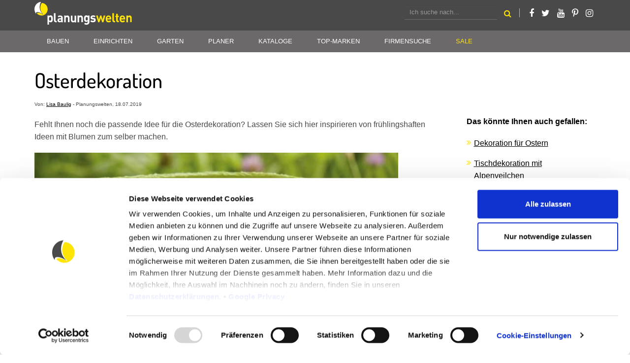

--- FILE ---
content_type: text/html; charset=UTF-8
request_url: https://www.planungswelten.de/m/osterdekoration/
body_size: 17415
content:
<!DOCTYPE html>
<html lang="de">

    <head>
        <meta charset="UTF-8">
        <meta http-equiv="X-UA-Compatible" content="IE=edge">
        <meta name="viewport" content="width=device-width, initial-scale=1">
        <link rel="profile" href="http://gmpg.org/xfn/11">
        <link rel="pingback" href="https://www.planungswelten.de/xmlrpc.php">

        <link rel="icon" href="https://www.planungswelten.de/wp-content/themes/pw/assets/icons/favicon.ico">
        <link rel="apple-touch-icon" sizes="57x57" href="https://www.planungswelten.de/wp-content/themes/pw/assets/icons/apple-icon-57x57.png">
        <link rel="apple-touch-icon" sizes="60x60" href="https://www.planungswelten.de/wp-content/themes/pw/assets/icons/apple-icon-60x60.png">
        <link rel="apple-touch-icon" sizes="72x72" href="https://www.planungswelten.de/wp-content/themes/pw/assets/icons/apple-icon-72x72.png">
        <link rel="apple-touch-icon" sizes="76x76" href="https://www.planungswelten.de/wp-content/themes/pw/assets/icons/apple-icon-76x76.png">
        <link rel="apple-touch-icon" sizes="114x114" href="https://www.planungswelten.de/wp-content/themes/pw/assets/icons/apple-icon-114x114.png">
        <link rel="apple-touch-icon" sizes="120x120" href="https://www.planungswelten.de/wp-content/themes/pw/assets/icons/apple-icon-120x120.png">
        <link rel="apple-touch-icon" sizes="144x144" href="https://www.planungswelten.de/wp-content/themes/pw/assets/icons/apple-icon-144x144.png">
        <link rel="apple-touch-icon" sizes="152x152" href="https://www.planungswelten.de/wp-content/themes/pw/assets/icons/apple-icon-152x152.png">
        <link rel="apple-touch-icon" sizes="180x180" href="https://www.planungswelten.de/wp-content/themes/pw/assets/icons/apple-icon-180x180.png">
        <link rel="icon" type="image/png" sizes="192x192"  href="https://www.planungswelten.de/wp-content/themes/pw/assets/icons/android-icon-192x192.png">
        <link rel="icon" type="image/png" sizes="32x32" href="https://www.planungswelten.de/wp-content/themes/pw/assets/icons/favicon-32x32.png">
        <link rel="icon" type="image/png" sizes="96x96" href="https://www.planungswelten.de/wp-content/themes/pw/assets/icons/favicon-96x96.png">
        <link rel="icon" type="image/png" sizes="16x16" href="https://www.planungswelten.de/wp-content/themes/pw/assets/icons/favicon-16x16.png">
        <link rel="manifest" href="https://www.planungswelten.de/wp-content/themes/pw/assets/icons/manifest.json">
        <meta name="msapplication-TileColor" content="#ffffff">
        <meta name="msapplication-TileImage" content="https://www.planungswelten.de/wp-content/themes/pw/assets/icons/ms-icon-144x144.png">
        <meta name="theme-color" content="#ffffff">

        <style>
        /* latin-ext */
        @font-face {
          font-family: 'Dosis';
          font-style: normal;
          font-weight: 400;
          src: local('Dosis Regular'), local('Dosis-Regular'), url(https://www.planungswelten.de/wp-content/themes/pw/assets/fonts/dosis-400-latin-ext.woff2) format('woff2');
          unicode-range: U+0100-024F, U+1E00-1EFF, U+20A0-20AB, U+20AD-20CF, U+2C60-2C7F, U+A720-A7FF;
        }
        /* latin */
        @font-face {
          font-family: 'Dosis';
          font-style: normal;
          font-weight: 400;
          src: local('Dosis Regular'), local('Dosis-Regular'), url(https://www.planungswelten.de/wp-content/themes/pw/assets/fonts/dosis-400-latin.woff2) format('woff2');
          unicode-range: U+0000-00FF, U+0131, U+0152-0153, U+02C6, U+02DA, U+02DC, U+2000-206F, U+2074, U+20AC, U+2212, U+2215, U+E0FF, U+EFFD, U+F000;
        }
        /* latin-ext */
        @font-face {
          font-family: 'Dosis';
          font-style: normal;
          font-weight: 500;
          src: local('Dosis Medium'), local('Dosis-Medium'), url(https://www.planungswelten.de/wp-content/themes/pw/assets/fonts/dosis-500-latin-ext.woff2) format('woff2');
          unicode-range: U+0100-024F, U+1E00-1EFF, U+20A0-20AB, U+20AD-20CF, U+2C60-2C7F, U+A720-A7FF;
        }
        /* latin */
        @font-face {
          font-family: 'Dosis';
          font-style: normal;
          font-weight: 500;
          src: local('Dosis Medium'), local('Dosis-Medium'), url(https://www.planungswelten.de/wp-content/themes/pw/assets/fonts/dosis-500-latin.woff2) format('woff2');
          unicode-range: U+0000-00FF, U+0131, U+0152-0153, U+02C6, U+02DA, U+02DC, U+2000-206F, U+2074, U+20AC, U+2212, U+2215, U+E0FF, U+EFFD, U+F000;
        }
        /* latin-ext */
        @font-face {
          font-family: 'Dosis';
          font-style: normal;
          font-weight: 600;
          src: local('Dosis SemiBold'), local('Dosis-SemiBold'), url(https://www.planungswelten.de/wp-content/themes/pw/assets/fonts/dosis-600-latin-ext.woff2) format('woff2');
          unicode-range: U+0100-024F, U+1E00-1EFF, U+20A0-20AB, U+20AD-20CF, U+2C60-2C7F, U+A720-A7FF;
        }
        /* latin */
        @font-face {
          font-family: 'Dosis';
          font-style: normal;
          font-weight: 600;
          src: local('Dosis SemiBold'), local('Dosis-SemiBold'), url(https://www.planungswelten.de/wp-content/themes/pw/assets/fonts/dosis-600-latin.woff2) format('woff2');
          unicode-range: U+0000-00FF, U+0131, U+0152-0153, U+02C6, U+02DA, U+02DC, U+2000-206F, U+2074, U+20AC, U+2212, U+2215, U+E0FF, U+EFFD, U+F000;
        }
        </style>

                <script data-cookieconsent="ignore">
            window.dataLayer = window.dataLayer || [];
            function gtag() {
                dataLayer.push(arguments);
            }
            gtag("consent", "default", {
                ad_storage: "denied",
                analytics_storage: "denied",
                wait_for_update: 500,
            });
            gtag("set", "ads_data_redaction", true);
        </script>
        <!-- Google Tag Manager -->
        <script data-cookieconsent="ignore">(function(w,d,s,l,i){w[l]=w[l]||[];w[l].push({'gtm.start':
        new Date().getTime(),event:'gtm.js'});var f=d.getElementsByTagName(s)[0],
        j=d.createElement(s),dl=l!='dataLayer'?'&l='+l:'';j.async=true;j.src=
        'https://www.googletagmanager.com/gtm.js?id='+i+dl;f.parentNode.insertBefore(j,f);
        })(window,document,'script','dataLayer','GTM-KXQ5MVG');</script>
        <!-- End Google Tag Manager -->
                  <script id="Cookiebot" src="https://consent.cookiebot.com/uc.js" data-cbid="4d0d60f9-fee2-4bcf-962b-e2f2b342eb07" data-blockingmode="auto" type="text/javascript"></script>
                  
        <meta name='robots' content='index, follow, max-image-preview:large, max-snippet:-1, max-video-preview:-1' />
	<style>img:is([sizes="auto" i], [sizes^="auto," i]) { contain-intrinsic-size: 3000px 1500px }</style>
	
	<!-- This site is optimized with the Yoast SEO plugin v25.8 - https://yoast.com/wordpress/plugins/seo/ -->
	<title>Osterdekoration - Planungswelten - Planungswelten</title>
	<meta name="description" content="Zur Osterdekoration gehören neben Hasen auch Blumen und Eier - wir zeigen Ideen für die Osterdekoration!" />
	<link rel="canonical" href="https://www.planungswelten.de/m/osterdekoration/" />
	<meta property="og:locale" content="de_DE" />
	<meta property="og:type" content="article" />
	<meta property="og:title" content="Osterdekoration - Planungswelten" />
	<meta property="og:description" content="Zur Osterdekoration gehören neben Hasen auch Blumen und Eier - wir zeigen Ideen für die Osterdekoration!" />
	<meta property="og:url" content="https://www.planungswelten.de/m/osterdekoration/" />
	<meta property="og:site_name" content="Planungswelten" />
	<meta property="article:publisher" content="https://www.facebook.com/planungswelten/" />
	<meta property="article:author" content="Lisa Lambert" />
	<meta property="article:published_time" content="2016-10-19T16:04:39+00:00" />
	<meta property="article:modified_time" content="2019-07-18T13:24:01+00:00" />
	<meta property="og:image" content="https://assets.planungswelten.de/wp-content/uploads/2016/10/01071042/osterdekoration-1.jpg" />
	<meta property="og:image:width" content="600" />
	<meta property="og:image:height" content="400" />
	<meta property="og:image:type" content="image/jpeg" />
	<meta name="author" content="Lisa Baulig" />
	<meta name="twitter:card" content="summary_large_image" />
	<meta name="twitter:creator" content="@planungswelten" />
	<meta name="twitter:site" content="@planungswelten" />
	<meta name="twitter:label1" content="Verfasst von" />
	<meta name="twitter:data1" content="Lisa Baulig" />
	<script type="application/ld+json" class="yoast-schema-graph">{"@context":"https://schema.org","@graph":[{"@type":"Article","@id":"https://www.planungswelten.de/m/osterdekoration/#article","isPartOf":{"@id":"https://www.planungswelten.de/m/osterdekoration/"},"author":{"name":"Lisa Baulig","@id":"https://www.planungswelten.de/#/schema/person/d79725d2a7542f572cd56c09063b8e2b"},"headline":"Osterdekoration","datePublished":"2016-10-19T16:04:39+00:00","dateModified":"2019-07-18T13:24:01+00:00","mainEntityOfPage":{"@id":"https://www.planungswelten.de/m/osterdekoration/"},"wordCount":35,"publisher":{"@id":"https://www.planungswelten.de/#organization"},"image":{"@id":"https://www.planungswelten.de/m/osterdekoration/#primaryimage"},"thumbnailUrl":"https://assets.planungswelten.de/wp-content/uploads/2016/10/01071042/osterdekoration-1.jpg","keywords":["basteln","Blumen,","Dekoration,","Ideen,","Osterdekoration,","Ostern,"],"articleSection":["Ostern"],"inLanguage":"de"},{"@type":"WebPage","@id":"https://www.planungswelten.de/m/osterdekoration/","url":"https://www.planungswelten.de/m/osterdekoration/","name":"Osterdekoration - Planungswelten","isPartOf":{"@id":"https://www.planungswelten.de/#website"},"primaryImageOfPage":{"@id":"https://www.planungswelten.de/m/osterdekoration/#primaryimage"},"image":{"@id":"https://www.planungswelten.de/m/osterdekoration/#primaryimage"},"thumbnailUrl":"https://assets.planungswelten.de/wp-content/uploads/2016/10/01071042/osterdekoration-1.jpg","datePublished":"2016-10-19T16:04:39+00:00","dateModified":"2019-07-18T13:24:01+00:00","description":"Zur Osterdekoration gehören neben Hasen auch Blumen und Eier - wir zeigen Ideen für die Osterdekoration!","breadcrumb":{"@id":"https://www.planungswelten.de/m/osterdekoration/#breadcrumb"},"inLanguage":"de","potentialAction":[{"@type":"ReadAction","target":["https://www.planungswelten.de/m/osterdekoration/"]}]},{"@type":"ImageObject","inLanguage":"de","@id":"https://www.planungswelten.de/m/osterdekoration/#primaryimage","url":"https://assets.planungswelten.de/wp-content/uploads/2016/10/01071042/osterdekoration-1.jpg","contentUrl":"https://assets.planungswelten.de/wp-content/uploads/2016/10/01071042/osterdekoration-1.jpg","width":600,"height":400,"caption":"© Blumenbüro Holland"},{"@type":"BreadcrumbList","@id":"https://www.planungswelten.de/m/osterdekoration/#breadcrumb","itemListElement":[{"@type":"ListItem","position":1,"name":"Home","item":"https://www.planungswelten.de/"},{"@type":"ListItem","position":2,"name":"Osterdekoration"}]},{"@type":"WebSite","@id":"https://www.planungswelten.de/#website","url":"https://www.planungswelten.de/","name":"Planungswelten","description":"Wohnideen &amp; Einrichtungsideen: Wohnung online einrichten auf planungswelten.de","publisher":{"@id":"https://www.planungswelten.de/#organization"},"potentialAction":[{"@type":"SearchAction","target":{"@type":"EntryPoint","urlTemplate":"https://www.planungswelten.de/?s={search_term_string}"},"query-input":{"@type":"PropertyValueSpecification","valueRequired":true,"valueName":"search_term_string"}}],"inLanguage":"de"},{"@type":"Organization","@id":"https://www.planungswelten.de/#organization","name":"TRENDVIEW GmbH","url":"https://www.planungswelten.de/","logo":{"@type":"ImageObject","inLanguage":"de","@id":"https://www.planungswelten.de/#/schema/logo/image/","url":"","contentUrl":"","caption":"TRENDVIEW GmbH"},"image":{"@id":"https://www.planungswelten.de/#/schema/logo/image/"},"sameAs":["https://www.facebook.com/planungswelten/","https://x.com/planungswelten"]},{"@type":"Person","@id":"https://www.planungswelten.de/#/schema/person/d79725d2a7542f572cd56c09063b8e2b","name":"Lisa Baulig","image":{"@type":"ImageObject","inLanguage":"de","@id":"https://www.planungswelten.de/#/schema/person/image/","url":"https://secure.gravatar.com/avatar/049016ec2be0735b8f81a6db45a7efe5cf02b9a2c7701d9c6a5db745d384744f?s=96&d=mm&r=g","contentUrl":"https://secure.gravatar.com/avatar/049016ec2be0735b8f81a6db45a7efe5cf02b9a2c7701d9c6a5db745d384744f?s=96&d=mm&r=g","caption":"Lisa Baulig"},"sameAs":["Lisa Lambert"],"url":"https://www.planungswelten.de/m/author/lisa-lambert/"}]}</script>
	<!-- / Yoast SEO plugin. -->


<link rel="alternate" type="application/rss+xml" title="Planungswelten &raquo; Feed" href="https://www.planungswelten.de/feed/" />
<link rel="alternate" type="application/rss+xml" title="Planungswelten &raquo; Kommentar-Feed" href="https://www.planungswelten.de/comments/feed/" />
<link rel='stylesheet' id='wp-block-library-css' href='https://www.planungswelten.de/wp-includes/css/dist/block-library/style.min.css?ver=6.8.2' type='text/css' media='all' />
<style id='classic-theme-styles-inline-css' type='text/css'>
/*! This file is auto-generated */
.wp-block-button__link{color:#fff;background-color:#32373c;border-radius:9999px;box-shadow:none;text-decoration:none;padding:calc(.667em + 2px) calc(1.333em + 2px);font-size:1.125em}.wp-block-file__button{background:#32373c;color:#fff;text-decoration:none}
</style>
<style id='global-styles-inline-css' type='text/css'>
:root{--wp--preset--aspect-ratio--square: 1;--wp--preset--aspect-ratio--4-3: 4/3;--wp--preset--aspect-ratio--3-4: 3/4;--wp--preset--aspect-ratio--3-2: 3/2;--wp--preset--aspect-ratio--2-3: 2/3;--wp--preset--aspect-ratio--16-9: 16/9;--wp--preset--aspect-ratio--9-16: 9/16;--wp--preset--color--black: #000000;--wp--preset--color--cyan-bluish-gray: #abb8c3;--wp--preset--color--white: #ffffff;--wp--preset--color--pale-pink: #f78da7;--wp--preset--color--vivid-red: #cf2e2e;--wp--preset--color--luminous-vivid-orange: #ff6900;--wp--preset--color--luminous-vivid-amber: #fcb900;--wp--preset--color--light-green-cyan: #7bdcb5;--wp--preset--color--vivid-green-cyan: #00d084;--wp--preset--color--pale-cyan-blue: #8ed1fc;--wp--preset--color--vivid-cyan-blue: #0693e3;--wp--preset--color--vivid-purple: #9b51e0;--wp--preset--gradient--vivid-cyan-blue-to-vivid-purple: linear-gradient(135deg,rgba(6,147,227,1) 0%,rgb(155,81,224) 100%);--wp--preset--gradient--light-green-cyan-to-vivid-green-cyan: linear-gradient(135deg,rgb(122,220,180) 0%,rgb(0,208,130) 100%);--wp--preset--gradient--luminous-vivid-amber-to-luminous-vivid-orange: linear-gradient(135deg,rgba(252,185,0,1) 0%,rgba(255,105,0,1) 100%);--wp--preset--gradient--luminous-vivid-orange-to-vivid-red: linear-gradient(135deg,rgba(255,105,0,1) 0%,rgb(207,46,46) 100%);--wp--preset--gradient--very-light-gray-to-cyan-bluish-gray: linear-gradient(135deg,rgb(238,238,238) 0%,rgb(169,184,195) 100%);--wp--preset--gradient--cool-to-warm-spectrum: linear-gradient(135deg,rgb(74,234,220) 0%,rgb(151,120,209) 20%,rgb(207,42,186) 40%,rgb(238,44,130) 60%,rgb(251,105,98) 80%,rgb(254,248,76) 100%);--wp--preset--gradient--blush-light-purple: linear-gradient(135deg,rgb(255,206,236) 0%,rgb(152,150,240) 100%);--wp--preset--gradient--blush-bordeaux: linear-gradient(135deg,rgb(254,205,165) 0%,rgb(254,45,45) 50%,rgb(107,0,62) 100%);--wp--preset--gradient--luminous-dusk: linear-gradient(135deg,rgb(255,203,112) 0%,rgb(199,81,192) 50%,rgb(65,88,208) 100%);--wp--preset--gradient--pale-ocean: linear-gradient(135deg,rgb(255,245,203) 0%,rgb(182,227,212) 50%,rgb(51,167,181) 100%);--wp--preset--gradient--electric-grass: linear-gradient(135deg,rgb(202,248,128) 0%,rgb(113,206,126) 100%);--wp--preset--gradient--midnight: linear-gradient(135deg,rgb(2,3,129) 0%,rgb(40,116,252) 100%);--wp--preset--font-size--small: 13px;--wp--preset--font-size--medium: 20px;--wp--preset--font-size--large: 36px;--wp--preset--font-size--x-large: 42px;--wp--preset--spacing--20: 0.44rem;--wp--preset--spacing--30: 0.67rem;--wp--preset--spacing--40: 1rem;--wp--preset--spacing--50: 1.5rem;--wp--preset--spacing--60: 2.25rem;--wp--preset--spacing--70: 3.38rem;--wp--preset--spacing--80: 5.06rem;--wp--preset--shadow--natural: 6px 6px 9px rgba(0, 0, 0, 0.2);--wp--preset--shadow--deep: 12px 12px 50px rgba(0, 0, 0, 0.4);--wp--preset--shadow--sharp: 6px 6px 0px rgba(0, 0, 0, 0.2);--wp--preset--shadow--outlined: 6px 6px 0px -3px rgba(255, 255, 255, 1), 6px 6px rgba(0, 0, 0, 1);--wp--preset--shadow--crisp: 6px 6px 0px rgba(0, 0, 0, 1);}:where(.is-layout-flex){gap: 0.5em;}:where(.is-layout-grid){gap: 0.5em;}body .is-layout-flex{display: flex;}.is-layout-flex{flex-wrap: wrap;align-items: center;}.is-layout-flex > :is(*, div){margin: 0;}body .is-layout-grid{display: grid;}.is-layout-grid > :is(*, div){margin: 0;}:where(.wp-block-columns.is-layout-flex){gap: 2em;}:where(.wp-block-columns.is-layout-grid){gap: 2em;}:where(.wp-block-post-template.is-layout-flex){gap: 1.25em;}:where(.wp-block-post-template.is-layout-grid){gap: 1.25em;}.has-black-color{color: var(--wp--preset--color--black) !important;}.has-cyan-bluish-gray-color{color: var(--wp--preset--color--cyan-bluish-gray) !important;}.has-white-color{color: var(--wp--preset--color--white) !important;}.has-pale-pink-color{color: var(--wp--preset--color--pale-pink) !important;}.has-vivid-red-color{color: var(--wp--preset--color--vivid-red) !important;}.has-luminous-vivid-orange-color{color: var(--wp--preset--color--luminous-vivid-orange) !important;}.has-luminous-vivid-amber-color{color: var(--wp--preset--color--luminous-vivid-amber) !important;}.has-light-green-cyan-color{color: var(--wp--preset--color--light-green-cyan) !important;}.has-vivid-green-cyan-color{color: var(--wp--preset--color--vivid-green-cyan) !important;}.has-pale-cyan-blue-color{color: var(--wp--preset--color--pale-cyan-blue) !important;}.has-vivid-cyan-blue-color{color: var(--wp--preset--color--vivid-cyan-blue) !important;}.has-vivid-purple-color{color: var(--wp--preset--color--vivid-purple) !important;}.has-black-background-color{background-color: var(--wp--preset--color--black) !important;}.has-cyan-bluish-gray-background-color{background-color: var(--wp--preset--color--cyan-bluish-gray) !important;}.has-white-background-color{background-color: var(--wp--preset--color--white) !important;}.has-pale-pink-background-color{background-color: var(--wp--preset--color--pale-pink) !important;}.has-vivid-red-background-color{background-color: var(--wp--preset--color--vivid-red) !important;}.has-luminous-vivid-orange-background-color{background-color: var(--wp--preset--color--luminous-vivid-orange) !important;}.has-luminous-vivid-amber-background-color{background-color: var(--wp--preset--color--luminous-vivid-amber) !important;}.has-light-green-cyan-background-color{background-color: var(--wp--preset--color--light-green-cyan) !important;}.has-vivid-green-cyan-background-color{background-color: var(--wp--preset--color--vivid-green-cyan) !important;}.has-pale-cyan-blue-background-color{background-color: var(--wp--preset--color--pale-cyan-blue) !important;}.has-vivid-cyan-blue-background-color{background-color: var(--wp--preset--color--vivid-cyan-blue) !important;}.has-vivid-purple-background-color{background-color: var(--wp--preset--color--vivid-purple) !important;}.has-black-border-color{border-color: var(--wp--preset--color--black) !important;}.has-cyan-bluish-gray-border-color{border-color: var(--wp--preset--color--cyan-bluish-gray) !important;}.has-white-border-color{border-color: var(--wp--preset--color--white) !important;}.has-pale-pink-border-color{border-color: var(--wp--preset--color--pale-pink) !important;}.has-vivid-red-border-color{border-color: var(--wp--preset--color--vivid-red) !important;}.has-luminous-vivid-orange-border-color{border-color: var(--wp--preset--color--luminous-vivid-orange) !important;}.has-luminous-vivid-amber-border-color{border-color: var(--wp--preset--color--luminous-vivid-amber) !important;}.has-light-green-cyan-border-color{border-color: var(--wp--preset--color--light-green-cyan) !important;}.has-vivid-green-cyan-border-color{border-color: var(--wp--preset--color--vivid-green-cyan) !important;}.has-pale-cyan-blue-border-color{border-color: var(--wp--preset--color--pale-cyan-blue) !important;}.has-vivid-cyan-blue-border-color{border-color: var(--wp--preset--color--vivid-cyan-blue) !important;}.has-vivid-purple-border-color{border-color: var(--wp--preset--color--vivid-purple) !important;}.has-vivid-cyan-blue-to-vivid-purple-gradient-background{background: var(--wp--preset--gradient--vivid-cyan-blue-to-vivid-purple) !important;}.has-light-green-cyan-to-vivid-green-cyan-gradient-background{background: var(--wp--preset--gradient--light-green-cyan-to-vivid-green-cyan) !important;}.has-luminous-vivid-amber-to-luminous-vivid-orange-gradient-background{background: var(--wp--preset--gradient--luminous-vivid-amber-to-luminous-vivid-orange) !important;}.has-luminous-vivid-orange-to-vivid-red-gradient-background{background: var(--wp--preset--gradient--luminous-vivid-orange-to-vivid-red) !important;}.has-very-light-gray-to-cyan-bluish-gray-gradient-background{background: var(--wp--preset--gradient--very-light-gray-to-cyan-bluish-gray) !important;}.has-cool-to-warm-spectrum-gradient-background{background: var(--wp--preset--gradient--cool-to-warm-spectrum) !important;}.has-blush-light-purple-gradient-background{background: var(--wp--preset--gradient--blush-light-purple) !important;}.has-blush-bordeaux-gradient-background{background: var(--wp--preset--gradient--blush-bordeaux) !important;}.has-luminous-dusk-gradient-background{background: var(--wp--preset--gradient--luminous-dusk) !important;}.has-pale-ocean-gradient-background{background: var(--wp--preset--gradient--pale-ocean) !important;}.has-electric-grass-gradient-background{background: var(--wp--preset--gradient--electric-grass) !important;}.has-midnight-gradient-background{background: var(--wp--preset--gradient--midnight) !important;}.has-small-font-size{font-size: var(--wp--preset--font-size--small) !important;}.has-medium-font-size{font-size: var(--wp--preset--font-size--medium) !important;}.has-large-font-size{font-size: var(--wp--preset--font-size--large) !important;}.has-x-large-font-size{font-size: var(--wp--preset--font-size--x-large) !important;}
:where(.wp-block-post-template.is-layout-flex){gap: 1.25em;}:where(.wp-block-post-template.is-layout-grid){gap: 1.25em;}
:where(.wp-block-columns.is-layout-flex){gap: 2em;}:where(.wp-block-columns.is-layout-grid){gap: 2em;}
:root :where(.wp-block-pullquote){font-size: 1.5em;line-height: 1.6;}
</style>
<link rel='stylesheet' id='contact-form-7-css' href='https://www.planungswelten.de/wp-content/plugins/contact-form-7/includes/css/styles.css?ver=6.1.1' type='text/css' media='all' />
<link rel='stylesheet' id='iframemanager-style-css' href='https://www.planungswelten.de/wp-content/plugins/ff-two-click-solution/includes/../vendor/iframemanager/dist/iframemanager.css?ver=6.8.2' type='text/css' media='all' />
<link rel='stylesheet' id='dsgvo-youtube-style-css' href='https://www.planungswelten.de/wp-content/plugins/ff-two-click-solution/includes/../css/style.css?ver=6.8.2' type='text/css' media='all' />
<link rel='stylesheet' id='pw-style-css' href='https://www.planungswelten.de/wp-content/themes/pw/style.css?ver=20250709-161050' type='text/css' media='all' />
<link rel='stylesheet' id='pw-custom-lightbox-css' href='https://www.planungswelten.de/wp-content/themes/pw/assets/css/custom-lightbox-styles.css?ver=6.8.2' type='text/css' media='all' />
<script type="text/javascript" src="https://www.planungswelten.de/wp-content/plugins/ff-two-click-solution/includes/../vendor/iframemanager/dist/iframemanager.js?ver=6.8.2" id="iframemanager-script-js"></script>
<script type="text/javascript" src="https://www.planungswelten.de/wp-content/plugins/ff-two-click-solution/includes/../js/index.js?ver=6.8.2" id="dsgvo-youtube-script-google-js"></script>
<link rel="https://api.w.org/" href="https://www.planungswelten.de/wp-json/" /><link rel="alternate" title="JSON" type="application/json" href="https://www.planungswelten.de/wp-json/wp/v2/posts/26519" /><link rel="EditURI" type="application/rsd+xml" title="RSD" href="https://www.planungswelten.de/xmlrpc.php?rsd" />
<meta name="generator" content="WordPress 6.8.2" />
<link rel='shortlink' href='https://www.planungswelten.de/?p=26519' />
<link rel="alternate" title="oEmbed (JSON)" type="application/json+oembed" href="https://www.planungswelten.de/wp-json/oembed/1.0/embed?url=https%3A%2F%2Fwww.planungswelten.de%2Fm%2Fosterdekoration%2F" />
<link rel="alternate" title="oEmbed (XML)" type="text/xml+oembed" href="https://www.planungswelten.de/wp-json/oembed/1.0/embed?url=https%3A%2F%2Fwww.planungswelten.de%2Fm%2Fosterdekoration%2F&#038;format=xml" />
	<style type="text/css" media="screen">
		html body.admin-bar {
			margin-top: 46px;
		}

		* html body.admin-bar {
			margin-top: 46px;
		}

		@media screen and ( max-width: 782px ) {
			html body.admin-bar {
				margin-top: 0 !important;
			}

			* html body.admin-bar {
				margin-top: 0 !important;
			}
		}
	</style>
	
        <!--[if lt IE 9]>
        <script src="https://oss.maxcdn.com/html5shiv/3.7.2/html5shiv.min.js"></script>
        <script src="https://oss.maxcdn.com/respond/1.4.2/respond.min.js"></script>
        <![endif]-->

            </head>

    <body class="wp-singular post-template-default single single-post postid-26519 single-format-standard wp-theme-pw group-blog">
                <!-- Google Tag Manager (noscript) -->
        <noscript><iframe src="https://www.googletagmanager.com/ns.html?id=GTM-KXQ5MVG" height="0" width="0" style="display:none;visibility:hidden"></iframe></noscript>
        <!-- End Google Tag Manager (noscript) -->
                <header class="navbar navbar-default navbar-fixed-top mm-slideout">
            <nav>
                <!-- Brand and toggle get grouped for better mobile display -->
                <div class="navbar-header">
                    <button type="button" class="navbar-toggle collapsed" data-toggle="collapse" data-target="#bs-example-navbar-collapse-1" aria-expanded="false">
                        <span class="sr-only">Navigation ausblenden</span>
                        <span class="icon-bar"></span>
                        <span class="icon-bar"></span>
                        <span class="icon-bar"></span>
                    </button>
                    <a class="navbar-brand" href="https://www.planungswelten.de/" title="Home">
                      <svg version="1.1" id="Logo" xmlns="http://www.w3.org/2000/svg" xmlns:xlink="http://www.w3.org/1999/xlink" x="0px" y="0px"
                      	 viewBox="0 0 100 26" xml:space="preserve">
                      <style type="text/css">
                      	#Logo .st0{fill:#FFE404;}
                      	#Logo .st1{fill:#FFFFFF;}
                      </style>
                      <path class="st0" d="M7.5,3c3.3,0.1,5.9,2.9,5.9,6.3c0.1,3.5-2.7,6.4-6.1,6.5c-1.9,0-3.7-0.9-4.9-2.3c0.3-0.4,0.8-0.6,1.6-0.6
                      	c1.4,0,3.2,0.8,4.4,1.7c0.4,0.3,0.6,0.1-0.1-0.7C4.8,9.9,5.9,4.9,7.5,3L7.5,3z"/>
                      <path class="st1" d="M6.7,1.9C6.8,1.9,6.8,1.9,6.7,1.9c-1,1.5-3.3,7.6,1.7,12.3c0,0,0,0.1,0,0.1C6,12.4,1,10.9,1.6,13.9
                      	c0,0,0,0.1-0.1,0C0.6,12.6,0,11,0,9.3C0,5.4,3,2.1,6.7,1.9L6.7,1.9z"/>
                      <path class="st1" d="M18,22c-0.4,0.4-0.9,0.6-1.6,0.6c-0.7,0-1.1-0.2-1.6-0.7V25h-1.6v-9.3h1.6v0.6c0.4-0.5,0.9-0.7,1.6-0.7
                      	c0.6,0,1.2,0.2,1.6,0.6c0.6,0.7,0.7,1.8,0.7,2.8C18.6,20.2,18.6,21.3,18,22z M15.9,17.2c-1,0-1.1,0.8-1.1,1.9s0.1,1.9,1.1,1.9
                      	s1.1-0.8,1.1-1.9S16.9,17.2,15.9,17.2z"/>
                      <path class="st1" d="M21.7,22.6c-1.3,0-1.9-1-1.9-1.9v-7.3h1.6v7.2c0,0.4,0.2,0.6,0.6,0.6h0.6v1.4H21.7z"/>
                      <path class="st1" d="M27.2,22.6V22c-0.4,0.5-0.8,0.6-1.6,0.6c-0.7,0-1.3-0.2-1.7-0.6c-0.3-0.4-0.5-0.9-0.5-1.5c0-1.1,0.7-2,2.2-2
                      	h1.5v-0.3c0-0.7-0.3-1.1-1.2-1.1c-0.6,0-0.9,0.2-1.2,0.6l-1-1.1c0.6-0.7,1.3-0.9,2.3-0.9c1.8,0,2.8,0.8,2.8,2.4v4.5H27.2z
                      	 M27.2,19.7h-1.3c-0.6,0-0.9,0.3-0.9,0.8c0,0.5,0.3,0.8,0.9,0.8c0.4,0,0.7,0,1-0.3c0.2-0.2,0.2-0.4,0.2-0.9V19.7z"/>
                      <path class="st1" d="M34,22.6v-4.1c0-0.9-0.6-1.2-1.1-1.2s-1.1,0.3-1.1,1.2v4.1h-1.6v-6.8h1.6v0.6c0.4-0.5,1-0.7,1.6-0.7
                      	c0.6,0,1.2,0.2,1.5,0.6c0.5,0.5,0.7,1.2,0.7,1.9v4.3H34z"/>
                      <path class="st1" d="M40.8,22.6v-0.6c-0.4,0.5-1,0.7-1.6,0.7c-0.6,0-1.2-0.2-1.5-0.6c-0.5-0.5-0.7-1.2-0.7-1.9v-4.3h1.6v4.1
                      	c0,0.9,0.6,1.2,1.1,1.2s1.1-0.3,1.1-1.2v-4.1h1.6v6.8H40.8z"/>
                      <path class="st1" d="M47.6,22.6v-4.1c0-0.9-0.6-1.2-1.1-1.2s-1.1,0.3-1.1,1.2v4.1h-1.6v-6.8h1.6v0.6c0.4-0.5,1-0.7,1.6-0.7
                      	c0.6,0,1.2,0.2,1.5,0.6c0.5,0.5,0.7,1.2,0.7,1.9v4.3H47.6z"/>
                      <path class="st1" d="M52.9,25.1c-1,0-1.7-0.2-2.4-0.9l1-1.1c0.4,0.4,0.7,0.5,1.3,0.5c1,0,1.3-0.7,1.3-1.4v-0.7
                      	c-0.4,0.5-0.9,0.7-1.5,0.7c-0.6,0-1.2-0.2-1.5-0.6c-0.6-0.6-0.7-1.5-0.7-2.7s0-2,0.7-2.7c0.4-0.4,0.9-0.6,1.6-0.6
                      	c0.7,0,1.1,0.2,1.6,0.7v-0.6h1.6v6.5C55.8,23.9,54.7,25.1,52.9,25.1z M53.1,17.2c-1,0-1.1,0.9-1.1,1.8s0.1,1.8,1.1,1.8
                      	s1.1-0.9,1.1-1.8S54.1,17.2,53.1,17.2z"/>
                      <path class="st1" d="M59.5,22.6c-1,0-1.9-0.1-2.8-1l1.1-1.1c0.5,0.6,1.2,0.6,1.7,0.6c0.6,0,1.1-0.2,1.1-0.7c0-0.3-0.2-0.6-0.7-0.6
                      	l-1-0.1c-1.2-0.1-1.9-0.6-1.9-1.9c0-1.4,1.2-2.2,2.5-2.2c1,0,1.9,0.2,2.5,0.8l-1,1.1c-0.4-0.4-0.9-0.5-1.5-0.5
                      	c-0.6,0-0.9,0.3-0.9,0.6c0,0.2,0.1,0.5,0.7,0.6l1,0.1c1.3,0.1,1.9,0.8,1.9,2C62.3,21.9,61,22.6,59.5,22.6z"/>
                      <path class="st0" d="M70.1,22.6h-1.3l-1.4-4.3L66,22.6h-1.3l-2-6.8h1.7l1,4.2l1.3-4.2H68l1.3,4.2l1-4.2H72L70.1,22.6z"/>
                      <path class="st0" d="M74,19.7c0,0.9,0.5,1.5,1.4,1.5c0.7,0,1.1-0.2,1.5-0.6l1,1c-0.7,0.7-1.3,1.1-2.5,1.1c-1.5,0-3-0.7-3-3.5
                      	c0-2.2,1.1-3.5,2.8-3.5c1.8,0,2.8,1.4,2.8,3.2v0.8H74z M76.3,17.8c-0.2-0.4-0.5-0.7-1.1-0.7c-0.5,0-0.9,0.3-1.1,0.7
                      	C74,18.1,74,18.2,74,18.5h2.5C76.4,18.2,76.4,18.1,76.3,17.8z"/>
                      <path class="st0" d="M81,22.6c-1.3,0-1.9-1-1.9-1.9v-7.3h1.6v7.2c0,0.4,0.2,0.6,0.6,0.6H82v1.4H81z"/>
                      <path class="st0" d="M84.9,22.6c-1.3,0-1.9-1-1.9-1.9v-3.4h-0.7V16H83v-2h1.6v2h1.1v1.3h-1.1v3.2c0,0.4,0.2,0.6,0.6,0.6h0.6v1.4
                      	H84.9z"/>
                      <path class="st0" d="M88.1,19.7c0,0.9,0.5,1.5,1.4,1.5c0.7,0,1.1-0.2,1.5-0.6l1,1c-0.7,0.7-1.3,1.1-2.5,1.1c-1.5,0-3-0.7-3-3.5
                      	c0-2.2,1.1-3.5,2.8-3.5c1.8,0,2.8,1.4,2.8,3.2v0.8H88.1z M90.5,17.8c-0.2-0.4-0.5-0.7-1.1-0.7s-0.9,0.3-1.1,0.7
                      	c-0.1,0.2-0.1,0.4-0.1,0.7h2.5C90.6,18.2,90.6,18.1,90.5,17.8z"/>
                      <path class="st0" d="M97.2,22.6v-4.1c0-0.9-0.6-1.2-1.1-1.2c-0.5,0-1.1,0.3-1.1,1.2v4.1h-1.6v-6.8H95v0.6c0.4-0.5,1-0.7,1.6-0.7
                      	c0.6,0,1.2,0.2,1.5,0.6c0.5,0.5,0.7,1.2,0.7,1.9v4.3H97.2z"/>
                      </svg>
                      <!--<img src="https://www.planungswelten.de/wp-content/themes/pw/assets/images/planungswelten-logo.png" alt="Planungswelten">-->
                    </a>
                    <form role="search" method="get" class="navbar-form search-form" action="https://www.planungswelten.de/">
                    
<div class="form-group">
    <input type="search" class="form-control" placeholder="Ich suche nach..." value="" name="s" title="Suche nach:" />
</div>
<button type="submit" class="btn btn-default" aria-label="Suche"><i class="fa fa-search" aria-hidden="true"></i></button>

                    </form>
                    <div class="social-icons">
                        <ul class="list-inline">
                            <li><a href="https://www.facebook.com/planungswelten" target="_blank" title="Facebook"><i class="fa fa-facebook" aria-hidden="true"></i></a></li>
                            <li><a href="https://twitter.com/planungswelten" target="_blank" title="Twitter"><i class="fa fa-twitter" aria-hidden="true"></i></a></li>
                            <li><a href="https://www.youtube.com/channel/UCn64dQTpFNET0_7bvReAI8w/featured" target="_blank" title=">Youtube"><i class="fa fa-youtube" aria-hidden="true"></i></a></li>
                            <li><a href="https://de.pinterest.com/Planungswelten/" target="_blank" title="Pinterest"><i class="fa fa-pinterest-p" aria-hidden="true"></i></a></li>
                            <li><a href="https://www.instagram.com/planungswelten/" target="_blank" title="Instagram"><i class="fa fa-instagram" aria-hidden="true"></i></a></li>
                        </ul>
                    </div>
                </div>

                <!-- Collect the nav links, forms, and other content for toggling -->
                <div class="level-1 collapse navbar-collapse" id="bs-example-navbar-collapse-1">
                    <ul id="menu-primary" class="nav navbar-nav"><li id="menu-item-3027" class="submenu"><a title="link - Bauen" role="menuitem" href="https://www.planungswelten.de/bauen/">Bauen</a>
<div class="nav-wrapper-level-2">

<ul role="menu" class="level-2 ">
	<li id="menu-item-33455" class="submenu"><a title="link - Hausplanung" role="menuitem" href="https://www.planungswelten.de/hausplanung/">Hausplanung</a>
	<div class="nav-wrapper-level-3">

	<ul role="menu" class="level-3 ">
		<li id="menu-item-33456"><a title="link - Massivhaus bauen" role="menuitem" href="https://www.planungswelten.de/massivhaus-bauen/">Massivhaus bauen</a></li>
		<li id="menu-item-33458"><a title="link - Fertighäuser" role="menuitem" href="https://www.planungswelten.de/fertighaeuser-ideen/">Fertighäuser</a></li>
		<li id="menu-item-35737"><a title="link - Dachgestaltung" role="menuitem" href="https://www.planungswelten.de/dachgestaltung/">Dachgestaltung</a></li>
	</ul>
	</div>
</li>
	<li id="menu-item-33460" class="submenu"><a title="link - Haustechnik" role="menuitem" href="https://www.planungswelten.de/haustechnik/">Haustechnik</a>
	<div class="nav-wrapper-level-3">

	<ul role="menu" class="level-3 ">
		<li id="menu-item-33461"><a title="link - Heizung" role="menuitem" href="https://www.planungswelten.de/heizung-tipps/">Heizung</a></li>
		<li id="menu-item-42834"><a title="link - Smart Home planen" role="menuitem" href="https://www.planungswelten.de/smart-home-planen/">Smart Home planen</a></li>
	</ul>
	</div>
</li>
	<li id="menu-item-33462" class="submenu"><a title="link - Außenanlagen" role="menuitem" href="https://www.planungswelten.de/aussenanlage-ideen/">Außenanlagen</a>
	<div class="nav-wrapper-level-3">

	<ul role="menu" class="level-3 ">
		<li id="menu-item-33463"><a title="link - Garagen &#038; Carports" role="menuitem" href="https://www.planungswelten.de/garagen-carports-ideen/">Garagen &#038; Carports</a></li>
	</ul>
	</div>
</li>
	<li id="menu-item-33464"><a title="link - Renovieren" role="menuitem" href="https://www.planungswelten.de/renovierung-ideen/">Renovieren</a></li>
</ul>
</div>
</li>
<li id="menu-item-1613" class="submenu"><a title="link - Einrichten" role="menuitem" href="https://www.planungswelten.de/einrichten/">Einrichten</a>
<div class="nav-wrapper-level-2">

<ul role="menu" class="level-2 ">
	<li id="menu-item-32558" class="submenu"><a title="link - Wohnen und Einrichten" role="menuitem" href="https://www.planungswelten.de/wohnen-einrichten/">Wohnen und Einrichten</a>
	<div class="nav-wrapper-level-3">

	<ul role="menu" class="level-3 ">
		<li id="menu-item-33469"><a title="link - Wohnideen" role="menuitem" href="https://www.planungswelten.de/wohnideen/">Wohnideen</a></li>
		<li id="menu-item-33468"><a title="link - Beleuchtung" role="menuitem" href="https://www.planungswelten.de/beleuchtung-ideen/">Beleuchtung</a></li>
		<li id="menu-item-33470"><a title="link - Innentüren" role="menuitem" href="https://www.planungswelten.de/innentueren-ideen/">Innentüren</a></li>
		<li id="menu-item-33471"><a title="link - Bodengestaltung" role="menuitem" href="https://www.planungswelten.de/bodengestaltung/">Bodengestaltung</a></li>
		<li id="menu-item-33472"><a title="link - Wandgestaltung" role="menuitem" href="https://www.planungswelten.de/wandgestaltung/">Wandgestaltung</a></li>
		<li id="menu-item-42838"><a title="link - Regal planen" role="menuitem" href="https://www.planungswelten.de/regal-planen/">Regal planen</a></li>
		<li id="menu-item-33473"><a title="link - Kamine &#038; Öfen" role="menuitem" href="https://www.planungswelten.de/kamine-kaminoefen/">Kamine &#038; Öfen</a></li>
	</ul>
	</div>
</li>
	<li id="menu-item-32556" class="submenu"><a title="link - Küche" role="menuitem" href="https://www.planungswelten.de/kuechen-online/">Küche</a>
	<div class="nav-wrapper-level-3">

	<ul role="menu" class="level-3 ">
		<li id="menu-item-33474"><a title="link - Elektrogeräte für die Küche" role="menuitem" href="https://www.planungswelten.de/elektrogeraete-kueche/">Elektrogeräte für die Küche</a></li>
		<li id="menu-item-42832"><a title="link - Küchenplanung" role="menuitem" href="https://www.planungswelten.de/kuechenplanung/">Küchenplanung</a></li>
		<li id="menu-item-33475"><a title="link - Küchenbeleuchtung" role="menuitem" href="https://www.planungswelten.de/kuechenbeleuchtung/">Küchenbeleuchtung</a></li>
		<li id="menu-item-39447"><a title="link - Lieblingsrezepte" role="menuitem" href="https://www.planungswelten.de/lieblingsrezepte/">Lieblingsrezepte</a></li>
	</ul>
	</div>
</li>
	<li id="menu-item-32557" class="submenu"><a title="link - Badideen" role="menuitem" href="https://www.planungswelten.de/badideen/">Badideen</a>
	<div class="nav-wrapper-level-3">

	<ul role="menu" class="level-3 ">
		<li id="menu-item-33477"><a title="link - Badezimmerplanung" role="menuitem" href="https://www.planungswelten.de/badezimmerplanung/">Badezimmerplanung</a></li>
		<li id="menu-item-33480"><a title="link - Innenarchitekten" role="menuitem" href="https://www.planungswelten.de/innenarchitekten-baeder/">Innenarchitekten</a></li>
		<li id="menu-item-33479"><a title="link - Sanitär &#038; Badeinrichtung" role="menuitem" href="https://www.planungswelten.de/badeinrichtung/">Sanitär &#038; Badeinrichtung</a></li>
		<li id="menu-item-43065"><a title="link - Badezimmer Beleuchtung" role="menuitem" href="https://www.planungswelten.de/badezimmer-beleuchtung-planen/">Badezimmer Beleuchtung</a></li>
		<li id="menu-item-33481"><a title="link - Boden &#038; Wand im Bad" role="menuitem" href="https://www.planungswelten.de/boden-und-waende-im-bad/">Boden &#038; Wand im Bad</a></li>
		<li id="menu-item-33482"><a title="link - Sauna für Zuhause" role="menuitem" href="https://www.planungswelten.de/sauna-fuer-zuhause/">Sauna für Zuhause</a></li>
	</ul>
	</div>
</li>
	<li id="menu-item-32555" class="submenu"><a title="link - Kinderzimmer" role="menuitem" href="https://www.planungswelten.de/kinderzimmer-einrichten/">Kinderzimmer</a>
	<div class="nav-wrapper-level-3">

	<ul role="menu" class="level-3 ">
		<li id="menu-item-33483"><a title="link - Kinderzimmermöbel" role="menuitem" href="https://www.planungswelten.de/schoene-kinderzimmermoebel/">Kinderzimmermöbel</a></li>
		<li id="menu-item-33485"><a title="link - Jugendzimmer" role="menuitem" href="https://www.planungswelten.de/jugendzimmer-einrichten/">Jugendzimmer</a></li>
		<li id="menu-item-33484"><a title="link - Babyzimmer" role="menuitem" href="https://www.planungswelten.de/babyzimmer-einrichten/">Babyzimmer</a></li>
	</ul>
	</div>
</li>
	<li id="menu-item-32554" class="submenu"><a title="link - Schlafzimmer" role="menuitem" href="https://www.planungswelten.de/schlafzimmer-gestalten/">Schlafzimmer</a>
	<div class="nav-wrapper-level-3">

	<ul role="menu" class="level-3 ">
		<li id="menu-item-33486"><a title="link - Schlafzimmermöbel" role="menuitem" href="https://www.planungswelten.de/schlafzimmermoebel/">Schlafzimmermöbel</a></li>
		<li id="menu-item-33487"><a title="link - Begehbarer Kleiderschrank" role="menuitem" href="https://www.planungswelten.de/begehbarer-kleiderschrank-ideen/">Begehbarer Kleiderschrank</a></li>
	</ul>
	</div>
</li>
	<li id="menu-item-33465" class="submenu"><a title="link - Bürogestaltung" role="menuitem" href="https://www.planungswelten.de/buerogestaltung/">Bürogestaltung</a>
	<div class="nav-wrapper-level-3">

	<ul role="menu" class="level-3 ">
		<li id="menu-item-33467"><a title="link - Arbeitszimmer" role="menuitem" href="https://www.planungswelten.de/arbeitszimmer-gestalten/">Arbeitszimmer</a></li>
		<li id="menu-item-33466"><a title="link - Büromöbel" role="menuitem" href="https://www.planungswelten.de/bueromoebel/">Büromöbel</a></li>
	</ul>
	</div>
</li>
</ul>
</div>
</li>
<li id="menu-item-33524" class="submenu"><a title="link - Garten" role="menuitem" href="https://www.planungswelten.de/gartenideen/">Garten</a>
<div class="nav-wrapper-level-2">

<ul role="menu" class="level-2 ">
	<li id="menu-item-33856"><a title="link - Gartenplanung" role="menuitem" href="https://www.planungswelten.de/gartenplanung/">Gartenplanung</a></li>
	<li id="menu-item-33855"><a title="link - Gartenmöbel" role="menuitem" href="https://www.planungswelten.de/gartenmoebel-ideen/">Gartenmöbel</a></li>
	<li id="menu-item-33854"><a title="link - Gartenbeleuchtung" role="menuitem" href="https://www.planungswelten.de/gartenbeleuchtung-ideen/">Gartenbeleuchtung</a></li>
	<li id="menu-item-33858"><a title="link - Sichtschutz" role="menuitem" href="https://www.planungswelten.de/sichtschutz-ideen/">Sichtschutz</a></li>
	<li id="menu-item-33857"><a title="link - Terrasse" role="menuitem" href="https://www.planungswelten.de/terrasse-gestalten/">Terrasse</a></li>
	<li id="menu-item-33853"><a title="link - Gartenpflege" role="menuitem" href="https://www.planungswelten.de/gartenpflege/">Gartenpflege</a></li>
</ul>
</div>
</li>
<li id="menu-item-35331"><a title="link - Planer" role="menuitem" href="https://www.planungswelten.de/onlineplaner/">Planer</a></li>
<li id="menu-item-32415" class="submenu"><a title="link - Kataloge" role="menuitem" href="https://www.planungswelten.de/kataloge-einrichten/">Kataloge</a>
<div class="nav-wrapper-level-2">

<ul role="menu" class="level-2 ">
	<li id="menu-item-32413"><a title="link - Onlineshops" role="menuitem" href="https://www.planungswelten.de/onlineshops-bauen-einrichten/">Onlineshops</a></li>
	<li id="menu-item-32414"><a title="link - Apps" role="menuitem" href="https://www.planungswelten.de/apps-bauen-wohnen/">Apps</a></li>
</ul>
</div>
</li>
<li id="menu-item-1630"><a title="link - Top-Marken" role="menuitem" href="https://www.planungswelten.de/top-marken/">Top-Marken</a></li>
<li id="menu-item-1632"><a title="link - Firmensuche" role="menuitem" href="https://www.planungswelten.de/firmensuche/">Firmensuche</a></li>
<li id="menu-item-36059"><a title="link - &lt;font color=#FFE404&gt;SALE&lt;/font&gt;" role="menuitem" href="https://www.planungswelten.de/marktplatz/"><font color=#FFE404>SALE</font></a></li>
</ul>                </div><!-- /.navbar-collapse -->
            </nav>
        </header>

        <div class="container">

<div id="primary" class="content-area">
    <main id="main" class="site-main" role="main">
        
<article id="post-26519" class="post-26519 post type-post status-publish format-standard has-post-thumbnail category-ostern tag-basteln tag-blumen tag-dekoration tag-ideen tag-osterdekoration tag-ostern" itemscope itemtype="http://schema.org/Article">

    <section class="section-advertising section-advertising-top">
        <div class="row">
            <div class="col-md-10">
                                <div class="advertising-right clearfix">
                    <!-- Ad-top -->
                    	<!-- Superbanner 728px width:auto; height:auto; -->
	<div id="div-gpt-ad-1347886103288-0" class="col-xs-max-0 col-sm-12 col-md-12 col-lg-12"></div>
	<!-- /14386135/Mobile_Superbanner_320x100_ -->
	<div id='div-gpt-ad-1519827483752-0' class="col-xs-12 col-sm-0 col-md-0 col-lg-0"></div>

	<!-- Mobile_Banner_320_50 -->
	<div id="div-gpt-ad-1519111830564-0" class="col-xs-12 col-sm-0 col-md-0 col-lg-0"></div>
	<!-- Mobile Superbanner - 320x50 --
	<ins class="adsbygoogle"
	     style="display:block"
	     data-ad-client="ca-pub-7612001774547900"
	     data-ad-slot="4668823948"
	     data-ad-format="auto"></ins>
	<script>
		(adsbygoogle = window.adsbygoogle || []).push({});
	</script>-->
                </div>
                                                            </div>
                    </div>
    </section>

    <section>
        <div class="row">
            <div class="col-sm-9">

                <header class="entry-header">
                                        <h1 class="entry-title" itemprop="name headline">Osterdekoration</h1>                </header><!-- .entry-header -->
                <div class="article-data">
                    <meta itemscope itemprop="mainEntityOfPage" itemType="https://schema.org/WebPage" itemid="https://www.planungswelten.de"/>
                    <span itemtype="https://schema.org/publisher">
                        Von:
                        <span itemprop="author" itemscope itemtype="https://schema.org/Person">
                                                        <a itemprop="name" class="author-link" href="https://www.planungswelten.de/m/author/lisa-lambert/" rel="author">Lisa Baulig</a>
                                                    </span> -
                        <span itemprop="publisher" itemscope itemtype="https://schema.org/Organization">
                            <span itemprop="name">Planungswelten</span>,
                            <span itemprop="logo" itemscope itemtype="https://schema.org/ImageObject">
                                <meta itemprop="url" content="https://www.planungswelten.de/wp-content/themes/pw/assets/images/planungswelten-logo.png">
                            </span>
                        </span>
                    </span>
                    <time class="timeformat" itemprop="datePublished" datetime="2016-10-19 04:39"></time>
                    <time class="timeformat" itemprop="dateModified" datetime="2019-07-18 01:01">18.07.2019</time>
                </div>
                <div class="addthis_inline_share_toolbox"></div>
                <div class="entry-content" itemprop="description">
                    <p>Fehlt Ihnen noch die passende Idee für die Osterdekoration? Lassen Sie sich hier inspirieren von frühlingshaften Ideen mit Blumen zum selber machen.</p>
<figure id="attachment_30880" class="wp-caption alignnone" style="width: 739px"><img fetchpriority="high" decoding="async" class="wp-image-30880" src="/wp-content/uploads/2016/10/Osterdekoration-300x201.jpg" alt="osterdekoration" width="739" height="495" srcset="https://assets.planungswelten.de/wp-content/uploads/2016/10/01064519/Osterdekoration-300x201.jpg 300w, https://assets.planungswelten.de/wp-content/uploads/2016/10/01064519/Osterdekoration-768x514.jpg 768w, https://assets.planungswelten.de/wp-content/uploads/2016/10/01064519/Osterdekoration-1024x685.jpg 1024w, https://assets.planungswelten.de/wp-content/uploads/2016/10/01064519/Osterdekoration-146x98.jpg 146w, https://assets.planungswelten.de/wp-content/uploads/2016/10/01064519/Osterdekoration-165x110.jpg 165w, https://assets.planungswelten.de/wp-content/uploads/2016/10/01064519/Osterdekoration-360x240.jpg 360w, https://assets.planungswelten.de/wp-content/uploads/2016/10/01064519/Osterdekoration.jpg 1184w" sizes="(max-width: 739px) 100vw, 739px" /><figcaption class="wp-caption-text">&copy; Blumenbüro Holland</figcaption></figure>
                </div>
                                
                                <!-- 387 -->
            </div>

            <div class="col-sm-3">
                
                
    <div class="entry-links margin-skyscraper">
                    <h5>Das könnte Ihnen auch gefallen:</h5>            <ul>
                                    <li><a href="https://www.planungswelten.de/m/basteltipps-fuer-ostern/">Dekoration für Ostern</a></li>
                                    <li><a href="">Tischdekoration mit Alpenveilchen</a></li>
                                    <li><a href="https://www.planungswelten.de/m/dekorations-und-bastelideen-zu-ostern/">Dekorationen schnell gemacht</a></li>
                            </ul>
            </div>
            </div>

        </div>
    </section>
</article>


            <section class="section-no-icon content-element modular_textimage ">
        <!-- ACF Text/Image Single -->
<div class="row">
    
    
        <div class="col-sm-12 col-xs-12 col-md-4">
        <h3>Osterdekoration mal anders</h3>
        <p>Hier wird der Eierkarton zweckentfremdet. Stellen Sie kleine Vasen oder Teelichthalter in einen Eierkarton. Bestücken Sie das Ganze mit frühlingshaften Blumen.</p>
<p>Sie können auch ein paar bemalte Ostereier im Karton lassen, oder den Karton farblich gestalten. So entsteht mit wenigen Mitteln eine schöne Osterdekoration.</p>
    </div>
    
        <div class="col-sm-12 col-xs-12 col-md-8 ">
        

    
    
    
    <figure id="attachment_26520" class="wp-caption alignnone"><img width="600" height="400" src="https://assets.planungswelten.de/wp-content/uploads/2016/10/01071043/osterdekoration-mal-anders.jpg" class="img-responsive" alt="" decoding="async" srcset="https://assets.planungswelten.de/wp-content/uploads/2016/10/01071043/osterdekoration-mal-anders.jpg 600w, https://assets.planungswelten.de/wp-content/uploads/2016/10/01071043/osterdekoration-mal-anders-300x200.jpg 300w, https://assets.planungswelten.de/wp-content/uploads/2016/10/01071043/osterdekoration-mal-anders-146x97.jpg 146w, https://assets.planungswelten.de/wp-content/uploads/2016/10/01071043/osterdekoration-mal-anders-165x110.jpg 165w, https://assets.planungswelten.de/wp-content/uploads/2016/10/01071043/osterdekoration-mal-anders-360x240.jpg 360w" sizes="(max-width: 600px) 48vw, 600px" /><figcaption class="wp-caption-text">&copy; Blumenbüro Holland</figcaption></figure>
    
    
    </div>
    
</div>
    </section>

    
            <section class="section-no-icon content-element modular_textimage ">
        <!-- ACF Text/Image Single -->
<div class="row">
    
        <div class="col-sm-12 col-xs-12 col-md-8 ">
        

    
    
    
    <figure id="attachment_26521" class="wp-caption alignnone"><img width="533" height="800" src="https://assets.planungswelten.de/wp-content/uploads/2016/10/01071043/kleine-osterdekoration.jpg" class="img-responsive" alt="" decoding="async" srcset="https://assets.planungswelten.de/wp-content/uploads/2016/10/01071043/kleine-osterdekoration.jpg 533w, https://assets.planungswelten.de/wp-content/uploads/2016/10/01071043/kleine-osterdekoration-200x300.jpg 200w, https://assets.planungswelten.de/wp-content/uploads/2016/10/01071043/kleine-osterdekoration-97x146.jpg 97w, https://assets.planungswelten.de/wp-content/uploads/2016/10/01071043/kleine-osterdekoration-110x165.jpg 110w" sizes="(max-width: 533px) 48vw, 533px" /><figcaption class="wp-caption-text">&copy; Blumenbüro Holland</figcaption></figure>
    
    
    </div>
    
        <div class="col-sm-12 col-xs-12 col-md-4">
        <h3>Kleine Osterdekoration</h3>
        <p>Auch hier werden neue Rollen vergeben. Der Einerbecher wird zur kleinen Vase und es entsteht eine schöne Osterdekoration  für den Tisch.</p>
<p>Schöne Blumen in passenden Farbtönen werden kurz unterhalb des Kopfes gekürzt und im Becher drapiert. Vergessen Sie hier nicht regelmäßig Wasser nachzufüllen.</p>
    </div>
    
    
</div>
    </section>

        <section class="section-advertising-acf-modular">
        	<!-- Planungswelten Detail Page Responsive -->
	<ins class="adsbygoogle"
	     style="display:block"
	     data-ad-client="ca-pub-7612001774547900"
	     data-ad-slot="4977465142"
	     data-ad-format="auto"></ins>
	<script>
	(adsbygoogle = window.adsbygoogle || []).push({});
	</script>
    </section>
    
            <section class="section-no-icon content-element modular_textimage ">
        <!-- ACF Text/Image Single -->
<div class="row">
    
        <div class="col-sm-12 col-xs-12 col-md-8 ">
        

    
    
    
    <img width="952" height="1420" src="https://assets.planungswelten.de/wp-content/uploads/2016/10/01064518/Osterdekoration-klassisch.jpg" class="img-responsive" alt="" decoding="async" loading="lazy" srcset="https://assets.planungswelten.de/wp-content/uploads/2016/10/01064518/Osterdekoration-klassisch.jpg 952w, https://assets.planungswelten.de/wp-content/uploads/2016/10/01064518/Osterdekoration-klassisch-201x300.jpg 201w, https://assets.planungswelten.de/wp-content/uploads/2016/10/01064518/Osterdekoration-klassisch-768x1146.jpg 768w, https://assets.planungswelten.de/wp-content/uploads/2016/10/01064518/Osterdekoration-klassisch-687x1024.jpg 687w, https://assets.planungswelten.de/wp-content/uploads/2016/10/01064518/Osterdekoration-klassisch-98x146.jpg 98w, https://assets.planungswelten.de/wp-content/uploads/2016/10/01064518/Osterdekoration-klassisch-111x165.jpg 111w" sizes="auto, (max-width: 952px) 90vw, 952px" />
            <p class="image-description">© Blumenbüro Holland</p>
    
    

    
                        <div class="row">
                <div class="col-xs-6">
    
    
    <img width="950" height="1428" src="https://assets.planungswelten.de/wp-content/uploads/2016/10/01064516/Osterdekoration-Eier-in-Vase.jpg" class="img-responsive" alt="" decoding="async" loading="lazy" srcset="https://assets.planungswelten.de/wp-content/uploads/2016/10/01064516/Osterdekoration-Eier-in-Vase.jpg 950w, https://assets.planungswelten.de/wp-content/uploads/2016/10/01064516/Osterdekoration-Eier-in-Vase-200x300.jpg 200w, https://assets.planungswelten.de/wp-content/uploads/2016/10/01064516/Osterdekoration-Eier-in-Vase-768x1154.jpg 768w, https://assets.planungswelten.de/wp-content/uploads/2016/10/01064516/Osterdekoration-Eier-in-Vase-681x1024.jpg 681w, https://assets.planungswelten.de/wp-content/uploads/2016/10/01064516/Osterdekoration-Eier-in-Vase-97x146.jpg 97w, https://assets.planungswelten.de/wp-content/uploads/2016/10/01064516/Osterdekoration-Eier-in-Vase-110x165.jpg 110w" sizes="auto, (max-width: 950px) 48vw, 950px" />
            <p class="image-description">© Blumenbüro Holland</p>
    
            </div>
            

    
                    <div class="col-xs-6">
    
    
    <img width="952" height="1436" src="https://assets.planungswelten.de/wp-content/uploads/2016/10/01064515/Deko-mit-Ostereiern.jpg" class="img-responsive" alt="" decoding="async" loading="lazy" srcset="https://assets.planungswelten.de/wp-content/uploads/2016/10/01064515/Deko-mit-Ostereiern.jpg 952w, https://assets.planungswelten.de/wp-content/uploads/2016/10/01064515/Deko-mit-Ostereiern-199x300.jpg 199w, https://assets.planungswelten.de/wp-content/uploads/2016/10/01064515/Deko-mit-Ostereiern-768x1158.jpg 768w, https://assets.planungswelten.de/wp-content/uploads/2016/10/01064515/Deko-mit-Ostereiern-679x1024.jpg 679w, https://assets.planungswelten.de/wp-content/uploads/2016/10/01064515/Deko-mit-Ostereiern-97x146.jpg 97w, https://assets.planungswelten.de/wp-content/uploads/2016/10/01064515/Deko-mit-Ostereiern-109x165.jpg 109w" sizes="auto, (max-width: 952px) 90vw, 952px" />
            <p class="image-description">© Blumenbüro Holland</p>
    
            </div>
                    </div>
            
    </div>
    
        <div class="col-sm-12 col-xs-12 col-md-4">
        <h3>Zweige und Blumen in Vasen</h3>
        <p>&nbsp;</p>
<p>Bei der Osterdekoration dürfen neben Blumen, Ostereiern und Hasen auch Zweige nicht fehlen.</p>
<p>So ein Osterstrauch lässt sich mit selbst bemalten Eiern und kleinen Figuren schön dekorieren.</p>
<p>Ist keine große Vase da, kann auch ein Eimer entsprechend hergerichtet werden.</p>
<p>&nbsp;</p>
<p>&nbsp;</p>
<p>&nbsp;</p>
<p>Besonders schön wirken auch Eier, die zuvor ausgeblasen wurden und nun als Vase verwendet werden.</p>
<p>&nbsp;</p>
<p>&nbsp;</p>
<p>&nbsp;</p>
<p>&nbsp;</p>
<p>&nbsp;</p>
<p>&nbsp;</p>
<p>&nbsp;</p>
<p>&nbsp;</p>
<p>&nbsp;</p>
<p>&nbsp;</p>
<p>&nbsp;</p>
<p>&nbsp;</p>
<p>&nbsp;</p>
<p>&nbsp;</p>
<p>&nbsp;</p>
<p>Und so geht´s:</p>
<p>Eier gut waschen und ausblasen. Die Eier in verschiedenen Farben bemalen, mit Wasser füllen und mit einzelnen, kleinen Blumen versehen.</p>
<p>&nbsp;</p>
    </div>
    
    
</div>
    </section>

    
            <section class="section-no-icon content-element modular_linked_objects ">
        <!-- ACF Linked Objects -->


            <div class="row-headline">
            <div class="col-sm-12">
                <h2 class="section-headline">Das könnte Sie auch interessieren:</h2>
            </div>
        </div>
    
            <div class="row row-eq-height">
                        
            
            
            <div class="col-xs-12 col-sm-6 col-md-3">
                <article class="post list post">
                    <a href="/m/buchsbaum-ideen/">

                        <div class="post-image fill-box">
                            <img width="360" height="240" src="https://assets.planungswelten.de/wp-content/uploads/2016/10/01070620/buchsbaum-ideen-360x240.jpg" class="attachment-360x240 size-360x240 wp-post-image" alt="" decoding="async" loading="lazy" srcset="https://assets.planungswelten.de/wp-content/uploads/2016/10/01070620/buchsbaum-ideen-360x240.jpg 360w, https://assets.planungswelten.de/wp-content/uploads/2016/10/01070620/buchsbaum-ideen-300x201.jpg 300w, https://assets.planungswelten.de/wp-content/uploads/2016/10/01070620/buchsbaum-ideen-768x514.jpg 768w, https://assets.planungswelten.de/wp-content/uploads/2016/10/01070620/buchsbaum-ideen-146x98.jpg 146w, https://assets.planungswelten.de/wp-content/uploads/2016/10/01070620/buchsbaum-ideen-165x110.jpg 165w, https://assets.planungswelten.de/wp-content/uploads/2016/10/01070620/buchsbaum-ideen.jpg 800w" sizes="auto, (max-width: 360px) 48vw, 360px" />                        </div>
                        
                                                    <h3>Buchsbaum Ideen</h3>
                        
                        
                                                    <p>Gartengestaltung mit Buchsbäumen. Schöne Ideen zur Inspiration.</p>
                                            </a>
                    
                </article>
            </div>
                        
            
            
            <div class="col-xs-12 col-sm-6 col-md-3">
                <article class="post list post">
                    <a href="/m/rezept-fuer-ostern-moehrenkuchen-backen/">

                        <div class="post-image fill-box">
                            <img width="360" height="240" src="https://assets.planungswelten.de/wp-content/uploads/2016/10/01071050/rezept-fuer-ostern-moehrenkuchen-backen-360x240.jpg" class="attachment-360x240 size-360x240 wp-post-image" alt="" decoding="async" loading="lazy" />                        </div>
                        
                                                    <h3>Rezept für Ostern: Möhrenkuchen backen</h3>
                        
                        
                                                    <p>Das passende Rezept für Ostern: Backen Sie Möhrenkuchen mit Pflaumenmus.</p>
                                            </a>
                    
                </article>
            </div>
                        
            
            
            <div class="col-xs-12 col-sm-6 col-md-3">
                <article class="post list post">
                    <a href="/m/rezept-fuer-ostern-oster-nester-backen/">

                        <div class="post-image fill-box">
                            <img width="360" height="240" src="https://assets.planungswelten.de/wp-content/uploads/2016/10/01071049/rezept-fuer-ostern-oster-nester-backen-360x240.jpg" class="attachment-360x240 size-360x240 wp-post-image" alt="" decoding="async" loading="lazy" />                        </div>
                        
                                                    <h3>Rezept für Ostern: Oster-Nester backen</h3>
                        
                        
                                                    <p>Tolles Rezept für Kinder: Backen Sie Oster-Nester selber.</p>
                                            </a>
                    
                </article>
            </div>
                        
            
            
            <div class="col-xs-12 col-sm-6 col-md-3">
                <article class="post list postpost-btn">
                    <a href="/m/tischdeko-zu-ostern-10-schnelle-diy-tipps/">

                        <div class="post-image fill-box">
                            <img width="360" height="240" src="https://assets.planungswelten.de/wp-content/uploads/2016/10/01075806/tischdeko-ostern-360x240.png" class="attachment-360x240 size-360x240 wp-post-image" alt="" decoding="async" loading="lazy" />                        </div>
                        
                                                    <h3>Tischdeko zu Ostern - 10 schnelle...</h3>
                        
                        
                                                    <p>Habt ihr Lust auf eine schöne Oster-Tischdeko, habt aber nicht mehr viel Zeit? Kommt mit, ich...</p>
                                            </a>
                                        <a class="btn btn-primary" href="http://www.planungswelten.de/kategorie-ostern-438.html" role="button">Weitere Ideen für Tischdeko</a>
                    
                </article>
            </div>
                    </div>
        </section>

    
    

    </main><!-- #main -->
</div><!-- #primary -->

<!--fwp-loop-->
    <section class="section-no-icon discoverPlanungswelten">
        <div class="row">
            <div class="col-xs-12">
                <h2 class="section-headline">Planungswelten entdecken</h2>
    <div class="col-md-3"><h3>Wohnideen</h3><ul><li><a href="https://www.planungswelten.de/m/harmonie-entspannung-in-ihrem-zuhause/" title="_blank">Harmonie &#038; Entspannung in Ihrem Zuhause</a></li><li><a href="https://www.planungswelten.de/m/minimalistische-balkongestaltung-leicht-gemacht/" title="_blank">Minimalistische Balkongestaltung leicht gemacht</a></li><li><a href="https://www.planungswelten.de/m/moderne-kueche-perfektion-steckt-im-detail/" title="_blank">Moderne Küche: Perfektion steckt im Detail</a></li><li><a href="https://www.planungswelten.de/m/4-wege-zu-mehr-inspiration/" title="_blank">4 Wege zu mehr Inspiration</a></li><li><a href="https://www.planungswelten.de/m/legrabox-von-blum/" title="_blank">State of the Art: LEGRABOX von Blum</a></li></ul></div><div class="col-md-3"><h3>Badaccessoires</h3><ul><li><a href="https://www.planungswelten.de/m/optimale-raumnutzung-im-bad-mit-keramag-acanto/" title="_blank">Optimale Raumnutzung im Bad mit Keramag Acanto</a></li><li><a href="https://www.planungswelten.de/m/badaccessoires-fuer-holzliebhaber/" title="_blank">Badaccessoires für Holzliebhaber</a></li><li><a href="https://www.planungswelten.de/m/vintage-look-fuer-ihr-badezimmer/" title="_blank">Vintage Look für Ihr Badezimmer</a></li><li><a href="https://www.planungswelten.de/m/luxus-badezimmer-fuer-kleines-geld/" title="_blank">Luxus Badezimmer für kleines Geld</a></li></ul></div><div class="col-md-3"><h3>Gäste-WC</h3><ul><li><a href="https://www.planungswelten.de/m/wc-mit-duschfunktion-sanfte-reinigung-dank-teceone/" title="_blank">WC mit Duschfunktion: Sanfte Reinigung dank TECEone</a></li><li><a href="https://www.planungswelten.de/m/badgestaltung-gaeste-wc-und-gaestebad/" title="_blank">Badgestaltung: Gäste-WC und Gästebad</a></li><li><a href="https://www.planungswelten.de/m/bad-renovieren/" title="_blank">Bad renovieren</a></li><li><a href="https://www.planungswelten.de/m/geberit-betaetigungsplatten-fuer-wc-spuelungen-design-zum-anfassen/" title="_blank">Geberit Betätigungsplatten für WC-Spülungen &#8211; Design zum Anfassen</a></li></ul></div><div class="col-md-3"><h3>Hängeleuchten</h3><ul><li><a href="https://www.planungswelten.de/m/kronleuchter-die-koenige-des-lichts/" title="_blank">Kronleuchter &#8211; die Könige des Lichts</a></li><li><a href="https://www.planungswelten.de/m/lampenschirme-warum-einer-wenn-sie-viele-haben-koennen/" title="_blank">Lampenschirme &#8211; warum einer, wenn Sie viele haben können?</a></li><li><a href="https://www.planungswelten.de/m/unsere-liebsten-lichtblicke-von-bloomingville/" title="_blank">Unsere liebsten Lichtblicke von Bloomingville</a></li><li><a href="https://www.planungswelten.de/m/beleuchtung-im-flur-so-tappen-sie-nicht-im-dunkeln/" title="_blank">Beleuchtung im Flur – so tappen Sie nicht im Dunkeln!</a></li></ul></div>            </div>
        </div>
    </section>


</div> <!-- /.container of header.php -->

<footer class="mm-slideout">
    <div class="containe-fluid">
            </div>	
    <div class="container footerNavi">

        <div class="row">
            <div class="col-sm-3 col-xs-6 nav-block">
                                    <nav id="nav_menu-2" class="footer-widget widget_nav_menu"><h4>Über Planungswelten</h4><div class="menu-footer-1-container"><ul id="menu-footer-1" class="menu"><li id="menu-item-42430" class="menu-item menu-item-type-post_type menu-item-object-post menu-item-42430"><a href="https://www.planungswelten.de/m/was-ist-planungswelten/">Was ist Planungswelten?</a></li>
</ul></div></nav>                            </div>
            <div class="col-sm-3 col-xs-6 nav-block">
                                    <nav id="nav_menu-3" class="footer-widget widget_nav_menu"><h4>Werbemöglichkeiten</h4><div class="menu-footer-2-container"><ul id="menu-footer-2" class="menu"><li id="menu-item-31497" class="menu-item menu-item-type-post_type menu-item-object-page menu-item-31497"><a href="https://www.planungswelten.de/werben-auf-planungswelten/">Werben auf Planungswelten</a></li>
</ul></div></nav>                            </div>
            <div class="col-sm-3 col-xs-6 nav-block">
                                    <nav id="nav_menu-4" class="footer-widget widget_nav_menu"><h4>Unsere Firma</h4><div class="menu-footer-3-container"><ul id="menu-footer-3" class="menu"><li id="menu-item-31498" class="menu-item menu-item-type-custom menu-item-object-custom menu-item-31498"><a target="_blank" href="http://www.trendview.de/">TRENDVIEW GmbH</a></li>
<li id="menu-item-3034" class="menu-item menu-item-type-post_type menu-item-object-page menu-item-3034"><a href="https://www.planungswelten.de/impressum/">Impressum</a></li>
<li id="menu-item-31501" class="menu-item menu-item-type-post_type menu-item-object-page menu-item-31501"><a href="https://www.planungswelten.de/kontakt/">Kontakt</a></li>
</ul></div></nav>                            </div>
            <div class="col-sm-3 col-xs-6 nav-block">
                                    <nav id="nav_menu-5" class="footer-widget widget_nav_menu"><h4>Allgemein</h4><div class="menu-footer-4-container"><ul id="menu-footer-4" class="menu"><li id="menu-item-31443" class="menu-item menu-item-type-post_type menu-item-object-page menu-item-31443"><a href="https://www.planungswelten.de/agb/">AGB</a></li>
<li id="menu-item-31486" class="menu-item menu-item-type-post_type menu-item-object-page menu-item-31486"><a href="https://www.planungswelten.de/nutzungsbedingungen/">Nutzungsbedingungen</a></li>
<li id="menu-item-31491" class="menu-item menu-item-type-post_type menu-item-object-page menu-item-privacy-policy menu-item-31491"><a rel="privacy-policy" href="https://www.planungswelten.de/datenschutzhinweis/">Datenschutzhinweis</a></li>
</ul></div></nav>                            </div>
            <div class="col-xs-8 col-sm-12">
                <span class="copyright">&copy; 2025 planungswelten.de</span>			
            </div>
            <div class="col-xs-3 col-sm-min-0">
                <span class="copyright"><a href="/impressum/">Impressum</a></span>
            </div>
        </div>
    </div>
</footer>

<script type="speculationrules">
{"prefetch":[{"source":"document","where":{"and":[{"href_matches":"\/*"},{"not":{"href_matches":["\/wp-*.php","\/wp-admin\/*","\/wp-content\/uploads\/*","\/wp-content\/*","\/wp-content\/plugins\/*","\/wp-content\/themes\/pw\/*","\/*\\?(.+)"]}},{"not":{"selector_matches":"a[rel~=\"nofollow\"]"}},{"not":{"selector_matches":".no-prefetch, .no-prefetch a"}}]},"eagerness":"conservative"}]}
</script>
	<script type="text/javascript">
	document.addEventListener( 'wpcf7mailsent', function( event ) {
        if ( '46189' == event.detail.contactFormId || '47038' == event.detail.contactFormId ) {
			var partner = document.getElementById('anfrageShortnamePartner').innerHTML;
			ga( 'send', 'event', 'FMP Aktionen', partner,'Anfrage' );
            setTimeout(function() {
    		   jQuery('#contactform').modal('hide');
			   jQuery('#contactform .wpcf7-mail-sent-ok').css('display','none');
    		}, 3000);
        };
	}, false );
	</script>
	<script type="text/javascript" src="https://www.planungswelten.de/wp-includes/js/dist/hooks.min.js?ver=4d63a3d491d11ffd8ac6" id="wp-hooks-js"></script>
<script type="text/javascript" src="https://www.planungswelten.de/wp-includes/js/dist/i18n.min.js?ver=5e580eb46a90c2b997e6" id="wp-i18n-js"></script>
<script type="text/javascript" id="wp-i18n-js-after">
/* <![CDATA[ */
wp.i18n.setLocaleData( { 'text direction\u0004ltr': [ 'ltr' ] } );
/* ]]> */
</script>
<script type="text/javascript" src="https://www.planungswelten.de/wp-content/plugins/contact-form-7/includes/swv/js/index.js?ver=6.1.1" id="swv-js"></script>
<script type="text/javascript" id="contact-form-7-js-translations">
/* <![CDATA[ */
( function( domain, translations ) {
	var localeData = translations.locale_data[ domain ] || translations.locale_data.messages;
	localeData[""].domain = domain;
	wp.i18n.setLocaleData( localeData, domain );
} )( "contact-form-7", {"translation-revision-date":"2024-11-18 03:02:02+0000","generator":"GlotPress\/4.0.1","domain":"messages","locale_data":{"messages":{"":{"domain":"messages","plural-forms":"nplurals=2; plural=n != 1;","lang":"de"},"This contact form is placed in the wrong place.":["Dieses Kontaktformular wurde an der falschen Stelle platziert."],"Error:":["Fehler:"]}},"comment":{"reference":"includes\/js\/index.js"}} );
/* ]]> */
</script>
<script type="text/javascript" id="contact-form-7-js-before">
/* <![CDATA[ */
var wpcf7 = {
    "api": {
        "root": "https:\/\/www.planungswelten.de\/wp-json\/",
        "namespace": "contact-form-7\/v1"
    }
};
/* ]]> */
</script>
<script type="text/javascript" src="https://www.planungswelten.de/wp-content/plugins/contact-form-7/includes/js/index.js?ver=6.1.1" id="contact-form-7-js"></script>
<script type="text/javascript" src="https://www.planungswelten.de/wp-content/themes/pw/js/jquery.min.js?ver=20160831" id="pw-jquery-js"></script>
<script type="text/javascript" src="https://www.planungswelten.de/wp-content/themes/pw/js/bootstrap.min.js?ver=20160831" id="pw-bootstrap-js"></script>
<script type="text/javascript" src="https://www.planungswelten.de/wp-content/themes/pw/js/ekko-lightbox.min.js?ver=20180717" id="pw-ekko-lightbox-js"></script>
<script type="text/javascript" src="https://www.planungswelten.de/wp-content/themes/pw/js/imagesloaded.pkgd.min.js?ver=20161221" id="pw-imagesloaded-js"></script>
<script type="text/javascript" src="https://www.planungswelten.de/wp-content/themes/pw/js/jquery-imagefill.js?ver=20160907" id="pw-imagefill-js"></script>
<script type="text/javascript" src="https://www.planungswelten.de/wp-content/themes/pw/js/jquery.jscroll_monkeypatch_san.js?ver=20170720" id="pw-jscroll-js"></script>
<script type="text/javascript" src="https://www.planungswelten.de/wp-content/themes/pw/js/core.js?ver=20240902-172630" id="pw-core-js"></script>
<script type="text/javascript" src="https://www.planungswelten.de/wp-content/themes/pw/js/jquery.mmenu.min.all.js?ver=20161201" id="pw-jquery-mmenu-js"></script>
<script type="text/javascript" src="https://www.planungswelten.de/wp-content/themes/pw/js/filter-flyout.js?ver=20181115" id="pw-filter-flyout-js"></script>
<script type="text/javascript" src="https://www.planungswelten.de/wp-content/themes/pw/js/iframe.js?ver=20201216" id="pw-iFrame-js"></script>

</body>
</html>


--- FILE ---
content_type: text/css
request_url: https://www.planungswelten.de/wp-content/plugins/ff-two-click-solution/css/style.css?ver=6.8.2
body_size: 93
content:
.c-an {
    background-color: #111111 !important;
}

.c-an .cll .c-l-b {
    background: #ffe405 !important;
    color: #000000 !important;
}

.c-an .cll .c-l-b:before {
    border-left: 12px solid #000000 !important;
}

--- FILE ---
content_type: text/css
request_url: https://www.planungswelten.de/wp-content/themes/pw/assets/css/custom-lightbox-styles.css?ver=6.8.2
body_size: -66
content:
.pw-lightbox-top {
    align-items: flex-start!important;
}


--- FILE ---
content_type: application/javascript
request_url: https://www.planungswelten.de/wp-content/plugins/ff-two-click-solution/js/index.js?ver=6.8.2
body_size: 585
content:
window.addEventListener('load', function() {
  const im = iframemanager();

  im.run({
    currLang: 'de',
    services : {
      youtube : {
        embedUrl: 'https://www.youtube-nocookie.com/embed/{data-id}',
        thumbnailUrl: 'https://i3.ytimg.com/vi/{data-id}/hqdefault.jpg',
        iframe : {
          allow : 'accelerometer; encrypted-media; gyroscope; picture-in-picture; fullscreen;'
        },
        languages : {
          de: {
            notice: 'Mit dem Aufruf des Videos erklären Sie sich einverstanden, dass Ihre Daten an YouTube übermittelt werden und dass Sie die <a rel="noreferrer noopener" href="https://www.youtube.com/t/terms" target="_blank">Datenschutzerklärung</a> von YouTube gelesen haben.',
            loadBtn: 'Video starten',
          },
          en : {
            notice: 'This content is hosted by a third party. By showing the external content you accept the <a rel="noreferrer noopener" href="https://www.youtube.com/t/terms" target="_blank">terms and conditions</a> of youtube.com.',
            loadBtn: 'Load Video',
          }
        }
      },
      googlemaps : {
        embedUrl: 'https://www.google.com/maps/embed?pb={data-id}',
        iframe: {
          allow : 'picture-in-picture; fullscreen;'
        },
        languages : {
          de: {
            notice: 'Mit dem Aufruf der Karte erklären Sie sich einverstanden, dass Ihre Daten an Google übermittelt werden und dass Sie die <a href="https://policies.google.com/privacy" target="_blank" title="https://policies.google.com/privacy">Datenschutzerklärung</a> von Google gelesen haben.',
            loadBtn: 'Karte laden',
          },
          en : {
            notice: 'This content is hosted by a third party. By showing the external content you accept the <a rel="noreferrer noopener" href="https://cloud.google.com/maps-platform/terms" target="_blank">terms and conditions</a> of Google Maps.',
            loadBtn: 'Load map',
          }
        }
      }
    }
  });
});

--- FILE ---
content_type: application/javascript
request_url: https://www.planungswelten.de/wp-content/plugins/ff-two-click-solution/js/index.js?ver=6.8.2
body_size: 585
content:
window.addEventListener('load', function() {
  const im = iframemanager();

  im.run({
    currLang: 'de',
    services : {
      youtube : {
        embedUrl: 'https://www.youtube-nocookie.com/embed/{data-id}',
        thumbnailUrl: 'https://i3.ytimg.com/vi/{data-id}/hqdefault.jpg',
        iframe : {
          allow : 'accelerometer; encrypted-media; gyroscope; picture-in-picture; fullscreen;'
        },
        languages : {
          de: {
            notice: 'Mit dem Aufruf des Videos erklären Sie sich einverstanden, dass Ihre Daten an YouTube übermittelt werden und dass Sie die <a rel="noreferrer noopener" href="https://www.youtube.com/t/terms" target="_blank">Datenschutzerklärung</a> von YouTube gelesen haben.',
            loadBtn: 'Video starten',
          },
          en : {
            notice: 'This content is hosted by a third party. By showing the external content you accept the <a rel="noreferrer noopener" href="https://www.youtube.com/t/terms" target="_blank">terms and conditions</a> of youtube.com.',
            loadBtn: 'Load Video',
          }
        }
      },
      googlemaps : {
        embedUrl: 'https://www.google.com/maps/embed?pb={data-id}',
        iframe: {
          allow : 'picture-in-picture; fullscreen;'
        },
        languages : {
          de: {
            notice: 'Mit dem Aufruf der Karte erklären Sie sich einverstanden, dass Ihre Daten an Google übermittelt werden und dass Sie die <a href="https://policies.google.com/privacy" target="_blank" title="https://policies.google.com/privacy">Datenschutzerklärung</a> von Google gelesen haben.',
            loadBtn: 'Karte laden',
          },
          en : {
            notice: 'This content is hosted by a third party. By showing the external content you accept the <a rel="noreferrer noopener" href="https://cloud.google.com/maps-platform/terms" target="_blank">terms and conditions</a> of Google Maps.',
            loadBtn: 'Load map',
          }
        }
      }
    }
  });
});

--- FILE ---
content_type: application/javascript
request_url: https://www.planungswelten.de/wp-content/themes/pw/js/filter-flyout.js?ver=20181115
body_size: 282
content:
$(function() {
    $('[data-toggle="slide-out"]').click(function(){
        // $($('[data-toggle="slide-out"]').data('target')).show();
        // alert($($('[data-toggle="slide-out"]').data('target')).width());
        $('.black-overlay').toggleClass('darken-body');
        $($('[data-toggle="slide-out"]').data('target')).toggleClass('showFilterBox');

        $('body').toggleClass('denyScroll');
    });
});


--- FILE ---
content_type: image/svg+xml
request_url: https://www.planungswelten.de/wp-content/themes/pw/assets/images/img-hover-icon.svg
body_size: 774
content:
<?xml version="1.0" encoding="utf-8"?>
<!-- Generator: Adobe Illustrator 19.0.1, SVG Export Plug-In . SVG Version: 6.00 Build 0)  -->
<svg version="1.1" id="Ebene_1" xmlns="http://www.w3.org/2000/svg" xmlns:xlink="http://www.w3.org/1999/xlink" x="0px" y="0px"
	 viewBox="0 0 47 47" style="enable-background:new 0 0 47 47;" xml:space="preserve">
<style type="text/css">
	.st0{fill:#494849;}
</style>
<path class="st0" d="M23.5,1.3c12.3,0,22.2,10,22.2,22.2c0,12.3-10,22.2-22.2,22.2c-12.3,0-22.2-10-22.2-22.2
	C1.3,11.2,11.2,1.3,23.5,1.3 M23.5,0C10.5,0,0,10.5,0,23.5S10.5,47,23.5,47C36.5,47,47,36.5,47,23.5S36.5,0,23.5,0L23.5,0z"/>
<g>
	<path class="st0" d="M19.1,34.5c-0.6,0-1.3-0.3-1.7-0.8c-0.8-0.9-0.6-2.3,0.3-3.1l8.5-7.1l-8.5-7.1c-0.9-0.8-1.1-2.2-0.3-3.1
		c0.8-0.9,2.2-1.1,3.1-0.3L31,21.8c0.5,0.4,0.8,1,0.8,1.7c0,0.7-0.3,1.3-0.8,1.7l-10.5,8.8C20.1,34.3,19.6,34.5,19.1,34.5z"/>
</g>
</svg>


--- FILE ---
content_type: application/javascript
request_url: https://www.planungswelten.de/wp-content/themes/pw/js/core.js?ver=20240902-172630
body_size: 2886
content:
$(function () {
  initClickableBox();
  initProductsMoreFunctionality();
  initCPTMoreFunctionality();
});


$(document).on('facetwp-loaded', function () {
    // Paginationlinks: Jump to Top
    // $('.facetwp-page').click(function(){
    //     $('html, body').animate({
    //         scrollTop: $('.wrapper').offset().top
    //     }, 500);
    // });

    $('.facetwp-page').click(function(){ window.scrollTo(0, 500); });
    $('.facetwp-page').click(function(){ window.parent.postMessage('scrollToTop','*'); });


  // Bei Sortierauswahl "Distanz" auf Standort zugreifen (Klick auf Standort simulieren)
  initPartnersearchDistanceTrigger();

  // Search-Results auf selbe Höhe bringen, auch nach Laden von weiteren Seiten
  sameHeight('.company-search-result', 'body');
});


function initPartnersearchDistanceTrigger() {
  $('.facetwp-sort-select').change(function () {
    if ($(this).val() == 'distance') {
      $('.locate-me').trigger('click');
    }
  });
}


function initClickableBox() {
  $('.linkbox').css({'cursor': 'pointer'}).click(function (evt) {

    if ($(evt.target).is('a'))
      return true;

    var a = $(this).find('a').first();
    var target = a.attr('target');
    var href = a.attr('href');

    if (target === '_blank') {
      window.open(href);
    } else {
      window.location = href;
    }
  });
}


function initProductsMoreFunctionality() {
  $('.products-infinite').jscroll({
    loadingHtml: '<center><img src="/wp-content/themes/pw/assets/images/pw-loader-animation.svg" alt="Lade" /> Lade ...</center>',
    padding: 0,
    autoTrigger: false,
    nextSelector: 'a.products-next:first-child',
    contentSelector: '.products-infinite',
    callback: function () {
      $(".fill-box").imagefill();
    }
  });
}

function initCPTMoreFunctionality() {
  // .modular_linked_objects .row:last-child,
  $('section.more').jscroll({
    loadingHtml: '<center><img src="/wp-content/themes/pw/assets/images/pw-loader-animation.svg" alt="Lade" /> Lade ...</center>',
    padding: 0,
    autoTrigger: false,
    nextSelector: '.more-btn a.btn',
    contentSelector: 'section.more .row',
    callback: function () {
      $(".fill-box").imagefill();
    }
  });
}


$(window).load(function () {
  setContentHeaderPadding();
  sameHeight('.post-image:not(.fill-box)', 'section');
  sameHeight('.post.list', 'section');
  sameHeight('.sketch-image', 'section');
  sameHeight('.company-search-result', 'body');

  $(document).on('click', '[data-toggle="lightbox"]', function(event) {
      event.preventDefault();
      $(this).ekkoLightbox({remote: true, wrapping: false, alwaysShowClose: true});
  });

  /*$('#image-gallery').on('show.bs.modal', function (event) {

    var button = $(event.relatedTarget) // Button that triggered the modal
    console.log(button);
    console.log(button.attr('data-image'));
    console.log(button.data('image'));

    var src = button.data('image') // Extract info from data-* attributes
    var caption = button.data('caption')
    var title = button.data('caption')

    var modal = $(this)
    modal.find('#image-gallery-image').attr('src', src);
    modal.find('#image-gallery-caption').text(caption)
    modal.find('#image-gallery-title').text(title)
  })*/

  $('.fill-box').imagefill();
});


$(window).resize(function () {
  setContentHeaderPadding();
  sameHeight('.post-image:not(.fill-box)', 'section');
  sameHeight('.post.list, .sketch-image', 'section');
  sameHeight('.sketch-image', 'section');
  sameHeight('.company-search-result', 'body');
});


function setContentHeaderPadding(){
  // nur für Nicht-Mobile Version
  var space = parseInt(jQuery('.navbar-toggle').css('display')=='block' ? '14' : '30');
  var navi = parseInt(jQuery('header nav .submenu.active').length ? jQuery('header nav .submenu .nav-wrapper-level-2').height() : 0);
  var padding = space + navi + jQuery('header').height();

  /*console.log('alte Höhe:' + jQuery('header + .container').css('padding-top'));
  console.log('Höhe:' + padding);
  console.log('Headerhöhe:' + jQuery('header').height());
  console.log('NaviHöhe:' + navi);
  console.log('+Abstand:' + space);*/
  jQuery('header + .container, .mm-page .container').css('padding-top', padding );
}

// Elemente auf gleiche Hoehe bringen
function sameHeight(elemclass, parent) {
  if (!parent || parent == '') parent = 'body';

  // Absolute Buttons vor dem und zum berechnen der optimalen Höhe relative setzen
  $('a.btn.btn-primary', elemclass).removeClass('absolute');

  $(parent).each(function () {
    //var elems = $(elemclass, $(this));
    var elems = $(this).find(elemclass);
    var maxHeight = -1;

    if (elems.length <= 1) return;

    var btnFound = false;
    elems.each(function () {
      if ($(this).find('.btn').length > 0) btnFound = true;
      $(this).height('auto');
      maxHeight = Math.max($(this).height(), maxHeight);
    });

    // Abstand für Button hinzufügen wenn vorhanden
    // wird nicht mehr benötigt, da eine post-btn class bei posts mit Button gesetzt wird
    //if (btnFound) maxHeight += 80; // Pixelhöhe eines zweizeiligen Buttons

    // Wenn alles in den einspaltigen XS-Bereich rutscht werden ist die Funktion überflüssig
    if (maxHeight > -1 && $(window).width() > 767 - 15) {
      elems.height(maxHeight);
    } else {
      elems.height(false);
    }
    //console.log('sameHeight for '+elemclass+':' + maxHeight);
  });

  // Erst im Anschluss wenn die optimale Höhe gesetzt ist die Buttons absolte und an den unteren Rand setzen.
  if($(window).width() > 767) {
    $('a.btn.btn-primary', elemclass).addClass('absolute');
  }
}


// MMENU
jQuery(document).ready(function ($) {
  $("#wpadminbar")
    .css("position", "fixed")
    .addClass("mm-slideout");

  var $menu = $("#bs-example-navbar-collapse-1").first().clone(),
    $button = $("button.navbar-toggle");

  var $selected = $menu.find("li.current-menu-item");
  var $vertical = $menu.find("li.Vertical");
  var $dividers = $menu.find("li.Divider");

  $menu.children().not("ul").remove();
  $menu.add($menu.find("ul, li"))
    .removeAttr("class")
    .removeAttr("id");

  $menu.addClass("wpmm-menu");

  $selected.addClass("Selected");
  $vertical.addClass("Vertical");
  $dividers.addClass("Divider");

  $menu.mmenu(
    {
      counters: true,
      extensions: ["theme-dark", "effect-slide-menu"],
      offCanvas: {
        moveBackground: false
      },
      navbars: [
        {
          content: ["prev", "title"]
        }
      ],
      screenReader: true,
      keyboardNavigation: true
    }, {
      offCanvas: {
        pageSelector: "> div:not(#wpadminbar)"
      }
    }
  );

  $menu
    .find(".mm-listview")
    .find(".mm-next")
    .next()
    .filter("[href='#']")
    .prev()
    .addClass("mm-fullsubopen");

  var api = $menu.data("mmenu");

  $button
    .addClass("wpmm-button")
    .off("click")
    .on("click", function (e) {
      e.preventDefault();
      e.stopImmediatePropagation();
      api.open();
    });

  function mm_hasBg($e) {
    var bg = true;
    switch ($e.css("background-color")) {
      case "":
      case "none":
      case "inherit":
      case "undefined":
      case "transparent":
      case "rgba(0,0,0,0)":
      case "rgba( 0,0,0,0 )":
      case "rgba(0, 0, 0, 0)":
      case "rgba( 0, 0, 0, 0 )":
        bg = false;
        break;
    }
    return bg;
  }

  var $node = $(".mm-page");
  if (!mm_hasBg($node)) {
    $node.addClass("wpmm-force-bg");
    $node = $("body");
    if (!mm_hasBg($node)) {
      $node.addClass("wpmm-force-bg");
      $node = $("html");
      if (!mm_hasBg($node)) {
        $node.addClass("wpmm-force-bg");
      }
    }
  }
});


--- FILE ---
content_type: application/javascript
request_url: https://www.planungswelten.de/wp-content/themes/pw/js/filter-flyout.js?ver=20181115
body_size: 283
content:
$(function() {
    $('[data-toggle="slide-out"]').click(function(){
        // $($('[data-toggle="slide-out"]').data('target')).show();
        // alert($($('[data-toggle="slide-out"]').data('target')).width());
        $('.black-overlay').toggleClass('darken-body');
        $($('[data-toggle="slide-out"]').data('target')).toggleClass('showFilterBox');

        $('body').toggleClass('denyScroll');
    });
});


--- FILE ---
content_type: application/javascript
request_url: https://www.planungswelten.de/wp-content/themes/pw/js/core.js?ver=20240902-172630
body_size: 2887
content:
$(function () {
  initClickableBox();
  initProductsMoreFunctionality();
  initCPTMoreFunctionality();
});


$(document).on('facetwp-loaded', function () {
    // Paginationlinks: Jump to Top
    // $('.facetwp-page').click(function(){
    //     $('html, body').animate({
    //         scrollTop: $('.wrapper').offset().top
    //     }, 500);
    // });

    $('.facetwp-page').click(function(){ window.scrollTo(0, 500); });
    $('.facetwp-page').click(function(){ window.parent.postMessage('scrollToTop','*'); });


  // Bei Sortierauswahl "Distanz" auf Standort zugreifen (Klick auf Standort simulieren)
  initPartnersearchDistanceTrigger();

  // Search-Results auf selbe Höhe bringen, auch nach Laden von weiteren Seiten
  sameHeight('.company-search-result', 'body');
});


function initPartnersearchDistanceTrigger() {
  $('.facetwp-sort-select').change(function () {
    if ($(this).val() == 'distance') {
      $('.locate-me').trigger('click');
    }
  });
}


function initClickableBox() {
  $('.linkbox').css({'cursor': 'pointer'}).click(function (evt) {

    if ($(evt.target).is('a'))
      return true;

    var a = $(this).find('a').first();
    var target = a.attr('target');
    var href = a.attr('href');

    if (target === '_blank') {
      window.open(href);
    } else {
      window.location = href;
    }
  });
}


function initProductsMoreFunctionality() {
  $('.products-infinite').jscroll({
    loadingHtml: '<center><img src="/wp-content/themes/pw/assets/images/pw-loader-animation.svg" alt="Lade" /> Lade ...</center>',
    padding: 0,
    autoTrigger: false,
    nextSelector: 'a.products-next:first-child',
    contentSelector: '.products-infinite',
    callback: function () {
      $(".fill-box").imagefill();
    }
  });
}

function initCPTMoreFunctionality() {
  // .modular_linked_objects .row:last-child,
  $('section.more').jscroll({
    loadingHtml: '<center><img src="/wp-content/themes/pw/assets/images/pw-loader-animation.svg" alt="Lade" /> Lade ...</center>',
    padding: 0,
    autoTrigger: false,
    nextSelector: '.more-btn a.btn',
    contentSelector: 'section.more .row',
    callback: function () {
      $(".fill-box").imagefill();
    }
  });
}


$(window).load(function () {
  setContentHeaderPadding();
  sameHeight('.post-image:not(.fill-box)', 'section');
  sameHeight('.post.list', 'section');
  sameHeight('.sketch-image', 'section');
  sameHeight('.company-search-result', 'body');

  $(document).on('click', '[data-toggle="lightbox"]', function(event) {
      event.preventDefault();
      $(this).ekkoLightbox({remote: true, wrapping: false, alwaysShowClose: true});
  });

  /*$('#image-gallery').on('show.bs.modal', function (event) {

    var button = $(event.relatedTarget) // Button that triggered the modal
    console.log(button);
    console.log(button.attr('data-image'));
    console.log(button.data('image'));

    var src = button.data('image') // Extract info from data-* attributes
    var caption = button.data('caption')
    var title = button.data('caption')

    var modal = $(this)
    modal.find('#image-gallery-image').attr('src', src);
    modal.find('#image-gallery-caption').text(caption)
    modal.find('#image-gallery-title').text(title)
  })*/

  $('.fill-box').imagefill();
});


$(window).resize(function () {
  setContentHeaderPadding();
  sameHeight('.post-image:not(.fill-box)', 'section');
  sameHeight('.post.list, .sketch-image', 'section');
  sameHeight('.sketch-image', 'section');
  sameHeight('.company-search-result', 'body');
});


function setContentHeaderPadding(){
  // nur für Nicht-Mobile Version
  var space = parseInt(jQuery('.navbar-toggle').css('display')=='block' ? '14' : '30');
  var navi = parseInt(jQuery('header nav .submenu.active').length ? jQuery('header nav .submenu .nav-wrapper-level-2').height() : 0);
  var padding = space + navi + jQuery('header').height();

  /*console.log('alte Höhe:' + jQuery('header + .container').css('padding-top'));
  console.log('Höhe:' + padding);
  console.log('Headerhöhe:' + jQuery('header').height());
  console.log('NaviHöhe:' + navi);
  console.log('+Abstand:' + space);*/
  jQuery('header + .container, .mm-page .container').css('padding-top', padding );
}

// Elemente auf gleiche Hoehe bringen
function sameHeight(elemclass, parent) {
  if (!parent || parent == '') parent = 'body';

  // Absolute Buttons vor dem und zum berechnen der optimalen Höhe relative setzen
  $('a.btn.btn-primary', elemclass).removeClass('absolute');

  $(parent).each(function () {
    //var elems = $(elemclass, $(this));
    var elems = $(this).find(elemclass);
    var maxHeight = -1;

    if (elems.length <= 1) return;

    var btnFound = false;
    elems.each(function () {
      if ($(this).find('.btn').length > 0) btnFound = true;
      $(this).height('auto');
      maxHeight = Math.max($(this).height(), maxHeight);
    });

    // Abstand für Button hinzufügen wenn vorhanden
    // wird nicht mehr benötigt, da eine post-btn class bei posts mit Button gesetzt wird
    //if (btnFound) maxHeight += 80; // Pixelhöhe eines zweizeiligen Buttons

    // Wenn alles in den einspaltigen XS-Bereich rutscht werden ist die Funktion überflüssig
    if (maxHeight > -1 && $(window).width() > 767 - 15) {
      elems.height(maxHeight);
    } else {
      elems.height(false);
    }
    //console.log('sameHeight for '+elemclass+':' + maxHeight);
  });

  // Erst im Anschluss wenn die optimale Höhe gesetzt ist die Buttons absolte und an den unteren Rand setzen.
  if($(window).width() > 767) {
    $('a.btn.btn-primary', elemclass).addClass('absolute');
  }
}


// MMENU
jQuery(document).ready(function ($) {
  $("#wpadminbar")
    .css("position", "fixed")
    .addClass("mm-slideout");

  var $menu = $("#bs-example-navbar-collapse-1").first().clone(),
    $button = $("button.navbar-toggle");

  var $selected = $menu.find("li.current-menu-item");
  var $vertical = $menu.find("li.Vertical");
  var $dividers = $menu.find("li.Divider");

  $menu.children().not("ul").remove();
  $menu.add($menu.find("ul, li"))
    .removeAttr("class")
    .removeAttr("id");

  $menu.addClass("wpmm-menu");

  $selected.addClass("Selected");
  $vertical.addClass("Vertical");
  $dividers.addClass("Divider");

  $menu.mmenu(
    {
      counters: true,
      extensions: ["theme-dark", "effect-slide-menu"],
      offCanvas: {
        moveBackground: false
      },
      navbars: [
        {
          content: ["prev", "title"]
        }
      ],
      screenReader: true,
      keyboardNavigation: true
    }, {
      offCanvas: {
        pageSelector: "> div:not(#wpadminbar)"
      }
    }
  );

  $menu
    .find(".mm-listview")
    .find(".mm-next")
    .next()
    .filter("[href='#']")
    .prev()
    .addClass("mm-fullsubopen");

  var api = $menu.data("mmenu");

  $button
    .addClass("wpmm-button")
    .off("click")
    .on("click", function (e) {
      e.preventDefault();
      e.stopImmediatePropagation();
      api.open();
    });

  function mm_hasBg($e) {
    var bg = true;
    switch ($e.css("background-color")) {
      case "":
      case "none":
      case "inherit":
      case "undefined":
      case "transparent":
      case "rgba(0,0,0,0)":
      case "rgba( 0,0,0,0 )":
      case "rgba(0, 0, 0, 0)":
      case "rgba( 0, 0, 0, 0 )":
        bg = false;
        break;
    }
    return bg;
  }

  var $node = $(".mm-page");
  if (!mm_hasBg($node)) {
    $node.addClass("wpmm-force-bg");
    $node = $("body");
    if (!mm_hasBg($node)) {
      $node.addClass("wpmm-force-bg");
      $node = $("html");
      if (!mm_hasBg($node)) {
        $node.addClass("wpmm-force-bg");
      }
    }
  }
});


--- FILE ---
content_type: application/javascript
request_url: https://www.planungswelten.de/wp-content/themes/pw/js/iframe.js?ver=20201216
body_size: 577
content:
/**
 * -----------------------------------------
 * iFrame-Integration (einzubindende Seite)
 * -----------------------------------------
 */
// VERSION 1
// window.addEventListener('message', function(event) {
//     if (event.data[0] == 'pw-marketplace-iframe-height') {
//         event.source.postMessage(['pw-marketplace-iframe-return-height', document.getElementsByTagName("html")[0].scrollHeight],event.origin);
//     } else {
//         return;
//     }
// });
//
function parentToTop(){
   window.parent.postMessage('scrollToTop','*');
}

/* #TODO: Vermutlich wird der Code nicht mehr benötigt. Er ist für die ältere v2-Integrations-Variante. Abwarten/Testen ob es zu Fehlern kommt */
window.addEventListener("message", receiveMessage, false);

function receiveMessage(event) {
	// console.log('event', event);
	try{
		if (event.data[0] == 'requestMarkeplaceHeight') {
			parent.postMessage(['markeplaceHeight', getContentHeight() ], event.origin);
			document.getElementById('clientLocation').innerHTML = event.data[1];
		}
	}catch (e) {
		console.debug('New iframe integration is using, do nothing!')
	}
}

function clientResize(){
	console.log('clientLocation HTML:' + document.getElementById('clientLocation').innerHTML );
	if (document.getElementById('clientLocation').innerHTML != '') {
		console.debug('postMessage: resize');
		parent.postMessage(['resize', getContentHeight()], document.getElementById('clientLocation').innerHTML);
	}

}

function clientScrollTop(){
	if (document.getElementById('clientLocation').innerHTML != '') {
		console.debug('postMessage: scrollToTop');
		parent.postMessage(['scrollToTop'], document.getElementById('clientLocation').innerHTML);
	}
}

function getContentHeight(){
	return document.getElementsByTagName("body")[0].scrollHeight+5;
}


--- FILE ---
content_type: application/javascript
request_url: https://www.planungswelten.de/wp-content/themes/pw/js/iframe.js?ver=20201216
body_size: 577
content:
/**
 * -----------------------------------------
 * iFrame-Integration (einzubindende Seite)
 * -----------------------------------------
 */
// VERSION 1
// window.addEventListener('message', function(event) {
//     if (event.data[0] == 'pw-marketplace-iframe-height') {
//         event.source.postMessage(['pw-marketplace-iframe-return-height', document.getElementsByTagName("html")[0].scrollHeight],event.origin);
//     } else {
//         return;
//     }
// });
//
function parentToTop(){
   window.parent.postMessage('scrollToTop','*');
}

/* #TODO: Vermutlich wird der Code nicht mehr benötigt. Er ist für die ältere v2-Integrations-Variante. Abwarten/Testen ob es zu Fehlern kommt */
window.addEventListener("message", receiveMessage, false);

function receiveMessage(event) {
	// console.log('event', event);
	try{
		if (event.data[0] == 'requestMarkeplaceHeight') {
			parent.postMessage(['markeplaceHeight', getContentHeight() ], event.origin);
			document.getElementById('clientLocation').innerHTML = event.data[1];
		}
	}catch (e) {
		console.debug('New iframe integration is using, do nothing!')
	}
}

function clientResize(){
	console.log('clientLocation HTML:' + document.getElementById('clientLocation').innerHTML );
	if (document.getElementById('clientLocation').innerHTML != '') {
		console.debug('postMessage: resize');
		parent.postMessage(['resize', getContentHeight()], document.getElementById('clientLocation').innerHTML);
	}

}

function clientScrollTop(){
	if (document.getElementById('clientLocation').innerHTML != '') {
		console.debug('postMessage: scrollToTop');
		parent.postMessage(['scrollToTop'], document.getElementById('clientLocation').innerHTML);
	}
}

function getContentHeight(){
	return document.getElementsByTagName("body")[0].scrollHeight+5;
}


--- FILE ---
content_type: application/x-javascript
request_url: https://consentcdn.cookiebot.com/consentconfig/4d0d60f9-fee2-4bcf-962b-e2f2b342eb07/planungswelten.de/configuration.js
body_size: 387
content:
CookieConsent.configuration.tags.push({id:176064360,type:"script",tagID:"",innerHash:"",outerHash:"",tagHash:"6450034672208",url:"https://consent.cookiebot.com/uc.js",resolvedUrl:"https://consent.cookiebot.com/uc.js",cat:[1]});CookieConsent.configuration.tags.push({id:176064361,type:"script",tagID:"",innerHash:"",outerHash:"",tagHash:"684015893125",url:"",resolvedUrl:"",cat:[1,3,4,5]});CookieConsent.configuration.tags.push({id:176064368,type:"iframe",tagID:"",innerHash:"",outerHash:"",tagHash:"12555474273171",url:"https://myrooma.materialo.com/?PostMessageURL=https://www.planungswelten.de",resolvedUrl:"https://myrooma.materialo.com/?PostMessageURL=https://www.planungswelten.de",cat:[1]});CookieConsent.configuration.tags.push({id:176064369,type:"script",tagID:"",innerHash:"",outerHash:"",tagHash:"10625280955902",url:"https://www.paypal.com/sdk/js?client-id=AZfRUV6nArlXKYpAW166xlnXG1b72XFS3rBvFrVKn9AyWmGnMcr6lpsLIYBh4HEpZ9fTaUv_eybZ5fZH&merchant-id=XE2ZWDUFGHJ4U&currency=EUR&disable-funding=sepa",resolvedUrl:"https://www.paypal.com/sdk/js?client-id=AZfRUV6nArlXKYpAW166xlnXG1b72XFS3rBvFrVKn9AyWmGnMcr6lpsLIYBh4HEpZ9fTaUv_eybZ5fZH&merchant-id=XE2ZWDUFGHJ4U&currency=EUR&disable-funding=sepa",cat:[1]});CookieConsent.configuration.tags.push({id:176064371,type:"iframe",tagID:"",innerHash:"",outerHash:"",tagHash:"8905196721594",url:"https://www.youtube.com/embed/tCmRRudl4KQ",resolvedUrl:"https://www.youtube.com/embed/tCmRRudl4KQ",cat:[4]});CookieConsent.configuration.tags.push({id:176064374,type:"iframe",tagID:"",innerHash:"",outerHash:"",tagHash:"14595412704407",url:"https://www.smava.de/info/garten-finanzierung/infografik/",resolvedUrl:"https://www.smava.de/info/garten-finanzierung/infografik/",cat:[5]});CookieConsent.configuration.tags.push({id:176064387,type:"iframe",tagID:"",innerHash:"",outerHash:"",tagHash:"13927186548191",url:"https://www.youtube.com/embed/qCJhniZq5J4",resolvedUrl:"https://www.youtube.com/embed/qCJhniZq5J4",cat:[4]});